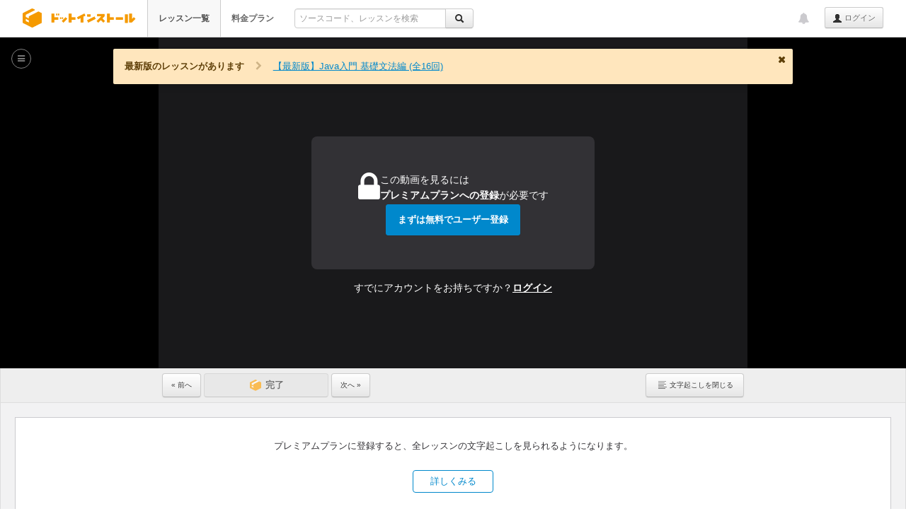

--- FILE ---
content_type: text/css
request_url: https://dotinstall.com/css/components.min.css?v=20250728
body_size: 16926
content:
.di-color-error{color:#e83040}.di-btn{display:inline-flex;box-sizing:border-box;padding:0 16px;height:44px;line-height:42px;font-size:13px;font-weight:bold;text-align:center;justify-content:center;cursor:pointer;background:#cbcace;border-width:1px;border-style:solid;border-color:#cbcace;border-radius:3px;color:#323135;text-decoration:none;white-space:nowrap;box-shadow:0px 1px 2px 0 rgba(0,0,0,.05);user-select:none;vertical-align:top;-webkit-appearance:none}.di-btn:hover{text-decoration:none;color:#323135}.di-btn:not(.disabled):not(:disabled):hover{background:hsl(255,8.9215686275%,85%)}.di-btn:not(.disabled):not(:disabled):active{background:rgb(227.725,225.95,233.05)}.di-btn:not(.disabled):not(:disabled):focus{padding-left:15px;padding-right:15px;border-width:2px;line-height:40px;outline:0;text-decoration:none;border-color:rgba(100,99,105,.5)}.di-btn.disabled,.di-btn:disabled{opacity:.5;cursor:default}.di-btn.disabled:focus,.di-btn:disabled:focus{outline:0;padding:0 16px}.di-btn.di-btn-primary{border-color:#f99f06;background:#f99f06;color:#fff}.di-btn.di-btn-primary:not(.disabled):not(:disabled):hover{background:hsl(37.7777777778,100.2941176471%,55%)}.di-btn.di-btn-primary:not(.disabled):not(:disabled):active{background:hsl(37.7777777778,105.2941176471%,60%)}.di-btn.di-btn-primary:not(.disabled):not(:disabled):focus{border-color:rgba(94,63,8,.5)}.di-btn.di-btn-primary.disabled,.di-btn.di-btn-primary:disabled{opacity:.3}.di-btn.di-btn-info{border-color:#08c;background:#08c;color:#fff}.di-btn.di-btn-info:not(.disabled):not(:disabled):hover{background:hsl(200,105%,45%)}.di-btn.di-btn-info:not(.disabled):not(:disabled):active{background:hsl(200,110%,50%)}.di-btn.di-btn-info:not(.disabled):not(:disabled):focus{border-color:rgba(8,65,94,.5)}.di-btn.di-btn-info.disabled,.di-btn.di-btn-info:disabled{opacity:.3}.di-btn.di-btn-danger{border-color:#e83040;background:#e83040;color:#fff}.di-btn.di-btn-danger:not(.disabled):not(:disabled):hover{background:rgb(239.6625,65.8375,80.9527173913)}.di-btn.di-btn-danger:not(.disabled):not(:disabled):active{background:rgb(246.05,84.95,98.9586956522)}.di-btn.di-btn-danger:not(.disabled):not(:disabled):focus{border-color:rgba(77,25,30,.5)}.di-btn.di-btn-danger.disabled,.di-btn.di-btn-danger:disabled{opacity:.3}.di-btn.di-btn-business{border-color:hsl(255,31%,52%);background:hsl(255,31%,52%);color:#fff}.di-btn.di-btn-business:not(.disabled):not(:disabled):hover{background:hsl(255,36%,57%);color:#fff}.di-btn.di-btn-business:not(.disabled):not(:disabled):active{background:hsl(255,41%,62%)}.di-btn.di-btn-business:not(.disabled):not(:disabled):focus{border-color:hsla(255,16%,20%,.5)}.di-btn.di-btn-business.disabled,.di-btn.di-btn-business:disabled{opacity:.3}.di-btn.di-btn-bordered{border-color:#646369;background:rgba(0,0,0,0);color:#646369;box-shadow:none}.di-btn.di-btn-bordered:not(.disabled):not(:disabled):hover{background-color:rgba(100,99,105,.1)}.di-btn.di-btn-bordered:not(.disabled):not(:disabled):active{background-color:rgba(100,99,105,.2)}.di-btn.di-btn-bordered.di-btn-info{border-color:#08c;background:#08c;color:#fff;background:rgba(0,0,0,0);color:#08c}.di-btn.di-btn-bordered.di-btn-info:not(.disabled):not(:disabled):hover{background:hsl(200,105%,45%)}.di-btn.di-btn-bordered.di-btn-info:not(.disabled):not(:disabled):active{background:hsl(200,110%,50%)}.di-btn.di-btn-bordered.di-btn-info:not(.disabled):not(:disabled):focus{border-color:rgba(8,65,94,.5)}.di-btn.di-btn-bordered.di-btn-info.disabled,.di-btn.di-btn-bordered.di-btn-info:disabled{opacity:.3}.di-btn.di-btn-bordered.di-btn-info:not(.disabled):not(:disabled):hover{background:rgba(0,136,204,.1)}.di-btn.di-btn-bordered.di-btn-info:not(.disabled):not(:disabled):active{background:rgba(0,136,204,.2)}.di-btn.di-btn-bordered.di-btn-info:not(.disabled):not(:disabled):focus{border-color:#08c}.di-btn.di-btn-bordered.di-btn-info.disabled,.di-btn.di-btn-bordered.di-btn-info:disabled{opacity:1;color:rgba(0,136,204,.3);border-color:rgba(0,136,204,.3)}.di-btn.di-btn-bordered.disabled,.di-btn.di-btn-bordered:disabled{opacity:1;color:rgba(100,99,105,.3);border-color:rgba(100,99,105,.3)}.di-btn.di-btn-bordered.di-btn-danger{border-color:#e83040;background:#e83040;color:#fff;background:rgba(0,0,0,0);color:#e83040}.di-btn.di-btn-bordered.di-btn-danger:not(.disabled):not(:disabled):hover{background:rgb(239.6625,65.8375,80.9527173913)}.di-btn.di-btn-bordered.di-btn-danger:not(.disabled):not(:disabled):active{background:rgb(246.05,84.95,98.9586956522)}.di-btn.di-btn-bordered.di-btn-danger:not(.disabled):not(:disabled):focus{border-color:rgba(77,25,30,.5)}.di-btn.di-btn-bordered.di-btn-danger.disabled,.di-btn.di-btn-bordered.di-btn-danger:disabled{opacity:.3}.di-btn.di-btn-bordered.di-btn-danger:not(.disabled):not(:disabled):hover{background:rgba(232,48,64,.1)}.di-btn.di-btn-bordered.di-btn-danger:not(.disabled):not(:disabled):active{background:rgba(232,48,64,.2)}.di-btn.di-btn-bordered.di-btn-danger:not(.disabled):not(:disabled):focus{border-color:#e83040}.di-btn.di-btn-bordered.di-btn-danger.disabled,.di-btn.di-btn-bordered.di-btn-danger:disabled{opacity:1;color:rgba(232,48,64,.3);border-color:rgba(232,48,64,.3)}.di-btn.di-btn-bordered.di-btn-inverse{border-color:#98969c;color:#98969c}.di-btn.di-btn-bordered.di-btn-inverse:not(.disabled):not(:disabled):hover{background-color:rgba(152,150,156,.1);color:#98969c}.di-btn.di-btn-bordered.di-btn-inverse:not(.disabled):not(:disabled):active{background-color:rgba(152,150,156,.2);color:#98969c}.di-btn.di-btn-bordered.di-btn-inverse:not(.disabled):not(:disabled):focus{background-color:rgba(152,150,156,.1);color:#98969c}.di-btn.di-btn-bordered.di-btn-inverse.disabled,.di-btn.di-btn-bordered.di-btn-inverse:disabled{opacity:.5}.di-btn.di-btn-bordered.di-btn-light{border-color:#fff;color:#fff}.di-btn.di-btn-bordered.di-btn-light:not(.disabled):not(:disabled):hover{background-color:hsla(0,0%,100%,.1)}.di-btn.di-btn-transparent{background-color:rgba(0,0,0,0);border-color:rgba(0,0,0,0)}.di-btn.di-btn-transparent:not(.disabled):not(:disabled):hover{opacity:.3}.di-btn.di-btn-transparent:not(.disabled):not(:disabled):active{opacity:.2}.di-btn.di-btn-transparent:not(.disabled):not(:disabled):focus{opacity:.1}.di-btn.di-btn-square-small{width:32px;height:32px;padding:0;display:flex;align-items:center;justify-content:center}.di-btn.di-btn-small{height:32px;line-height:30px}.di-btn.di-btn-small:not(.disabled):not(:disabled):focus{line-height:28px}.di-btn.di-btn-icon{align-items:center;justify-content:space-between}.di-btn.di-btn-icon>i+*{margin-left:6px}.di-btn.di-btn-icon.reverse>*+i{margin-left:6px}.di-btn.di-btn-expand{display:flex;width:100%}.di-btn.di-btn-expand.di-btn-icon{justify-content:center}.di-btn>svg:not(:last-child){margin-right:8px}.di-notice{font-weight:bold;position:relative;opacity:0;transform:translate(0, -10px);transition:all 600ms;pointer-events:none}.di-notice.fade{opacity:1;transform:translate(0, 0);transition-delay:.4s;transition-duration:.5s;pointer-events:auto}.di-notice .di-notice-close{display:inline-block;position:absolute;top:4px;right:4px;width:24px;line-height:24px;border-radius:50%;font-weight:normal;text-align:center;cursor:pointer}.di-notice .di-notice-close::after{font-family:"Font Awesome 5 Free",FontAwesome;font-weight:900;content:""}.di-notice:hover .di-notice-close{background:rgba(8,65,94,.1)}.di-notice i.separator{margin-left:8px;margin-right:8px;opacity:.3}.di-notice a{text-decoration:underline}.di-notice.di-notice-info{background:#cef;color:#08415e}.di-notice.di-notice-info a{color:#08c}.di-notice.di-notice-warning{background:#ffe6bd;color:#5e3f08}.di-notice.di-notice-warning a{color:#f99f06}.di-notice.di-notice-error{background:#ffdbde;color:#4d191e}.di-notice.di-notice-error a{color:#e83040}.di-alert{margin:0;padding:0;border-radius:4px}.di-alert+.di-alert{margin-top:8px}.di-alert>.di-alert-header{padding:8px 16px;font-weight:bold}.di-alert>.di-alert-body{box-sizing:border-box;padding:32px}.di-alert>.di-alert-body p{margin:0}.di-alert>.di-alert-body p+p{margin-top:8px}.di-alert>.di-alert-body a:not(.di-btn){text-decoration:underline}.di-alert.di-alert-compact>.di-alert-body{padding:16px}.di-alert.di-alert-narrow>.di-alert-body{padding:8px}.di-alert.di-alert-with-close{display:flex;justify-content:space-between}.di-alert.di-alert-with-close>.di-alert-close{margin:8px 8px 0;width:16px;line-height:16px;border-radius:50%;font-weight:normal;text-align:center;cursor:pointer}.di-alert.di-alert-with-close>.di-alert-close::after{font-family:"Font Awesome 5 Free",FontAwesome;font-weight:900;content:""}.di-alert.di-alert-info{background-color:#e5f6ff;color:#08415e}.di-alert.di-alert-info>.di-alert-header{background-color:#cef;color:#08415e}.di-alert.di-alert-warning{background-color:#fff2db;color:#5e3f08}.di-alert.di-alert-warning>.di-alert-header{background-color:#ffe6bd;color:#5e3f08}.di-alert.di-alert-warning>.di-alert-body a{color:#5e3f08}.di-alert.di-alert-danger{background-color:#ffebec;color:#4d191e}.di-alert.di-alert-danger>.di-alert-header{background-color:#ffdbde;color:#4d191e}.di-icon{color:#646369}.di-icon:hover,.di-icon:focus{color:#646369;background:rgba(50,49,53,.1);outline:none}.di-icon.di-icon-square-btn{display:inline-block;cursor:pointer;box-sizing:border-box;width:32px;height:32px;border-radius:3px;text-align:center}.di-icon.di-icon-square-btn>i{font-size:16px;line-height:32px}.di-icon.di-icon-abs-right{position:absolute;top:0;right:0}.di-dropdown{position:relative}.di-dropdown>.di-dropdown-toggle{cursor:pointer;user-select:none}.di-dropdown>.di-dropdown-menu{visibility:hidden;opacity:0;position:absolute;left:-99999px;margin:0;padding:0;z-index:1000;box-sizing:border-box;width:180px;font-size:13px;border-radius:4px;background:#fff;box-shadow:0 4px 8px rgba(0,0,0,.1),0 0 2px rgba(0,0,0,.1)}.di-dropdown>.di-dropdown-menu.show{visibility:visible;opacity:1;transition:opacity .1s ease-in-out}.di-dropdown>.di-dropdown-menu>header{padding:12px 16px;border-radius:4px 4px 0 0;background:#f2f2f3;color:#323135}.di-dropdown>.di-dropdown-menu>header>h1,.di-dropdown>.di-dropdown-menu>header h2,.di-dropdown>.di-dropdown-menu>header h3,.di-dropdown>.di-dropdown-menu>header h4,.di-dropdown>.di-dropdown-menu>header h5,.di-dropdown>.di-dropdown-menu>header h6{margin:0;padding:0;line-height:20px;font-size:13px;font-weight:bold}.di-dropdown>.di-dropdown-menu>footer{line-height:20px;text-align:center;font-weight:bold;background:#fff;border-top:1px solid #f2f2f3;border-radius:0 0 4px 4px}.di-dropdown>.di-dropdown-menu>footer a{box-sizing:border-box;display:block;padding:12px 16px;width:100%;height:100%}.di-dropdown>.di-dropdown-menu ul{margin:0;padding:0;list-style:none}.di-dropdown>.di-dropdown-menu ul>li{box-sizing:border-box;padding:8px;line-height:16px;cursor:pointer}.di-dropdown>.di-dropdown-menu ul>li>a{color:inherit;text-decoration:none}.di-dropdown>.di-dropdown-menu ul>li:hover{background:rgba(203,202,206,.1)}.di-dropdown>.di-dropdown-menu ul>li:focus{background:rgba(203,202,206,.1)}.di-dropdown>.di-dropdown-menu ul>li.disabled{color:#cbcace;cursor:default}.di-dropdown>.di-dropdown-menu ul>li.disabled:hover{background:#fff}.di-dropdown>.di-dropdown-menu ul>li.disabled:focus{background:#fff}.di-dropdown>.di-dropdown-menu ul.empty-list{display:flex;height:100%}.di-dropdown>.di-dropdown-menu ul.empty-list>.di-dropdown-menu-placeholder{flex:1;display:flex;align-items:center}.di-dropdown>.di-dropdown-menu ul.empty-list>.di-dropdown-menu-placeholder>p{width:100%;margin:0;padding:32px 0;border-radius:2px;background:#f2f2f3;color:#323135;opacity:.5;text-align:center}.di-dropdown>.di-dropdown-menu ul.display-alert{flex-direction:column}.di-dropdown>.di-dropdown-menu ul.display-alert>li.alert-item{padding:8px}.di-dropdown>.di-dropdown-menu ul.display-alert>li.alert-item>section{margin:0;padding:8px;background-color:#ffebec;border-radius:2px;color:#323135}.di-dropdown>.di-dropdown-menu ul.display-alert>li.alert-item>section>header>h5{margin:0;color:#4d191e}.di-dropdown>.di-dropdown-menu ul.display-alert>li.alert-item>section>footer{margin-top:8px}.di-dropdown>.di-dropdown-menu ul.display-alert>li.alert-item>section>footer.action-btn{text-align:center}.di-dropdown>.di-dropdown-menu.disable-hover ul>li{cursor:default}.di-dropdown>.di-dropdown-menu.disable-hover ul>li:not(.di-dropdown-menu-placeholder):hover{background:#fff}.di-dropdown>.di-dropdown-menu.disable-hover ul>li:not(.di-dropdown-menu-placeholder):focus{background:#fff}.di-dropdown.di-dropdown-large .triangle{content:"";position:absolute;top:-16px;left:calc(50% - 8px);border:8px solid rgba(0,0,0,0);border-bottom-color:#f2f2f3}.di-dropdown.di-dropdown-large>.di-dropdown-menu{width:320px}.di-dropdown.di-dropdown-large>.di-dropdown-menu>.di-dropdown-menu-body{height:320px;overflow-y:scroll}.di-dropdown.di-dropdown-large>.di-dropdown-menu>.di-dropdown-menu-body ul li+li{border-top:1px solid #f2f2f3}.di-dropdown.di-dropdown-large>.di-dropdown-menu ul>li{padding:16px}.di-dropdown.di-dropdown-large>.di-dropdown-menu ul.full-link-list>li{padding:0}.di-dropdown.di-dropdown-large>.di-dropdown-menu ul.full-link-list>li>a{display:block;padding:16px}.di-dropdown.menu-button{display:inline-block;width:32px;height:32px;border-radius:4px;text-align:center;line-height:32px}.di-dropdown.menu-button:hover{background:rgba(50,49,53,.05)}.di-dropdown.menu-button>.di-dropdown-toggle{display:inline-block;width:100%;height:100%}.di-dropdown.menu-button>.di-dropdown-toggle>i{font-size:16px;color:#98969c}.di-tab{border-bottom:1px solid #cbcace}.di-tab ul{display:inline-flex;list-style:none;margin:0;height:44px}.di-tab ul li{text-align:center;position:relative}.di-tab ul li:not(.active):hover{background-color:#f2f2f3;transition:background-color .1s}.di-tab ul li.active a{margin-top:1px;color:#08c;border-bottom:2px solid #08c;cursor:default}.di-tab ul li a{box-sizing:border-box;display:flex;align-items:center;justify-content:center;gap:4px;width:100%;height:100%;padding:0 16px;color:#98969c;font-weight:bold;text-decoration:none}.di-tab ul li .unread-mark{position:absolute;top:10px;right:6px;width:8px;height:8px;display:none}.di-tab ul li .unread-mark.show{display:block}.di-tab-body{margin-top:16px}.di-tab-body.hidden{display:none}.di-popover{position:relative}.di-popover>.di-popover-toggle{cursor:pointer;user-select:none}.di-popover>.di-popover-body{visibility:hidden;opacity:0;position:absolute;left:-99999px;margin:0;padding:16px;z-index:1000;box-sizing:border-box;width:180px;font-size:13px;border-radius:4px;background:#fff;box-shadow:0 4px 8px rgba(0,0,0,.1),0 0 2px rgba(0,0,0,.1)}.di-popover>.di-popover-body.show{visibility:visible;opacity:1;transition:opacity .1s ease-in-out}.di-popover .triangle{content:"";position:absolute;left:calc(50% - 8px);border:8px solid rgba(0,0,0,0);border-top-color:#fff}.di-placeholder{padding:32px;background:#f2f2f3;color:#646369;text-align:center}.di-placeholder.hidden{display:none}label.di-checkbox{display:inline-flex;align-items:center;cursor:pointer;position:relative;margin:0}label.di-checkbox>input[type=checkbox]{flex-shrink:0;margin:0 8px 0 0}label.di-checkbox>input:checked+.checkbox-text::before{position:absolute;left:6px;font-size:13px;font-family:"Font Awesome 5 Free",FontAwesome;font-weight:900;content:"";color:#29a329;pointer-events:none}label.di-checkbox .di-checkbox-wrapper{position:relative;display:flex;align-items:center;gap:8px}label.di-checkbox .di-checkbox-wrapper>input[type=checkbox]{margin:0;flex-shrink:0;align-self:flex-start}label.di-checkbox .di-checkbox-wrapper>input[type=checkbox]:checked+.di-checkbox-text::before{position:absolute;left:6px;font-size:13px;font-family:"Font Awesome 5 Free",FontAwesome;font-weight:900;content:"";color:#08c;pointer-events:none}label.di-checkbox input[type=checkbox]{-webkit-appearance:none;width:24px;height:24px;background:#fff;border:1px solid #cbcace;box-shadow:none}label.di-checkbox input[type=checkbox]:focus{border-color:#08c;box-shadow:0 0 0 .125em rgba(0,136,204,.1);outline:0}label.di-checkbox input[type=checkbox]:disabled{background-color:#cbcace;opacity:.5}label.di-radio{display:inline-flex;align-items:center;cursor:pointer;margin:0}label.di-radio>.di-radio-wrapper{position:relative;display:flex;align-items:center;gap:8px}label.di-radio>.di-radio-wrapper>input[type=radio]{margin:0;flex-shrink:0;align-self:flex-start}label.di-radio>.di-radio-wrapper>input[type=radio]:checked+.di-radio-text::before{position:absolute;content:"";width:14px;height:14px;border-radius:50%;top:3px;left:3px;background-color:#08c;pointer-events:none}label.di-radio input[type=radio]{-webkit-appearance:none;width:20px;height:20px;border-radius:50%;background-color:#fff;border:1px solid #cbcace;box-shadow:none}label.di-radio input[type=radio]:focus{border-color:#08c;box-shadow:0 0 0 .125em rgba(0,136,204,.1);outline:0}label.di-radio input[type=radio]:disabled{background-color:#cbcace;opacity:.5}/*# sourceMappingURL=components.min.css.map */


--- FILE ---
content_type: application/javascript; charset=utf-8
request_url: https://dotinstall.com/js/video.min.js?v=20190606
body_size: 139570
content:
!function(t){var e={};function s(o){if(e[o])return e[o].exports;var n=e[o]={i:o,l:!1,exports:{}};return t[o].call(n.exports,n,n.exports,s),n.l=!0,n.exports}s.m=t,s.c=e,s.d=function(t,e,o){s.o(t,e)||Object.defineProperty(t,e,{enumerable:!0,get:o})},s.r=function(t){"undefined"!=typeof Symbol&&Symbol.toStringTag&&Object.defineProperty(t,Symbol.toStringTag,{value:"Module"}),Object.defineProperty(t,"__esModule",{value:!0})},s.t=function(t,e){if(1&e&&(t=s(t)),8&e)return t;if(4&e&&"object"==typeof t&&t&&t.__esModule)return t;var o=Object.create(null);if(s.r(o),Object.defineProperty(o,"default",{enumerable:!0,value:t}),2&e&&"string"!=typeof t)for(var n in t)s.d(o,n,function(e){return t[e]}.bind(null,n));return o},s.n=function(t){var e=t&&t.__esModule?function(){return t.default}:function(){return t};return s.d(e,"a",e),e},s.o=function(t,e){return Object.prototype.hasOwnProperty.call(t,e)},s.p="",s(s.s=0)}([function(module,exports,__webpack_require__){var __WEBPACK_AMD_DEFINE_ARRAY__,__WEBPACK_AMD_DEFINE_RESULT__;document.createElement("video"),document.createElement("audio"),document.createElement("track");var vjs=function(t,e,s){var o;if("string"==typeof t){if(0===t.indexOf("#")&&(t=t.slice(1)),vjs.players[t])return e&&vjs.log.warn('Player "'+t+'" is already initialised. Options will not be applied.'),s&&vjs.players[t].ready(s),vjs.players[t];o=vjs.el(t)}else o=t;if(!o||!o.nodeName)throw new TypeError("The element or ID supplied is not valid. (videojs)");return o.player||new vjs.Player(o,e,s)},videojs=window.videojs=vjs;function _handleMultipleEvents(t,e,s,o){vjs.arr.forEach(s,function(s){t(e,s,o)})}vjs.CDN_VERSION="4.12",vjs.ACCESS_PROTOCOL="https:"==document.location.protocol?"https://":"http://",vjs.VERSION="4.12.7",vjs.options={techOrder:["html5","flash"],html5:{},flash:{},width:300,height:150,defaultVolume:0,playbackRates:[],inactivityTimeout:2e3,children:{mediaLoader:{},posterImage:{},loadingSpinner:{},textTrackDisplay:{},bigPlayButton:{},controlBar:{},errorDisplay:{},textTrackSettings:{}},language:document.getElementsByTagName("html")[0].getAttribute("lang")||navigator.languages&&navigator.languages[0]||navigator.userLanguage||navigator.language||"en",languages:{},notSupportedMessage:"No compatible source was found for this video."},"GENERATED_CDN_VSN"!==vjs.CDN_VERSION&&(videojs.options.flash.swf=vjs.ACCESS_PROTOCOL+"vjs.zencdn.net/"+vjs.CDN_VERSION+"/video-js.swf"),vjs.addLanguage=function(t,e){return void 0!==vjs.options.languages[t]?vjs.options.languages[t]=vjs.util.mergeOptions(vjs.options.languages[t],e):vjs.options.languages[t]=e,vjs.options.languages},vjs.players={},__WEBPACK_AMD_DEFINE_ARRAY__=[],__WEBPACK_AMD_DEFINE_RESULT__=function(){return videojs}.apply(exports,__WEBPACK_AMD_DEFINE_ARRAY__),void 0===__WEBPACK_AMD_DEFINE_RESULT__||(module.exports=__WEBPACK_AMD_DEFINE_RESULT__),vjs.CoreObject=vjs.CoreObject=function(){},vjs.CoreObject.extend=function(t){var e,s;for(var o in e=(t=t||{}).init||t.init||this.prototype.init||this.prototype.init||function(){},((s=function(){e.apply(this,arguments)}).prototype=vjs.obj.create(this.prototype)).constructor=s,s.extend=vjs.CoreObject.extend,s.create=vjs.CoreObject.create,t)t.hasOwnProperty(o)&&(s.prototype[o]=t[o]);return s},vjs.CoreObject.create=function(){var t=vjs.obj.create(this.prototype);return this.apply(t,arguments),t},vjs.on=function(t,e,s){if(vjs.obj.isArray(e))return _handleMultipleEvents(vjs.on,t,e,s);var o=vjs.getData(t);o.handlers||(o.handlers={}),o.handlers[e]||(o.handlers[e]=[]),s.guid||(s.guid=vjs.guid++),o.handlers[e].push(s),o.dispatcher||(o.disabled=!1,o.dispatcher=function(e){if(!o.disabled){e=vjs.fixEvent(e);var s=o.handlers[e.type];if(s)for(var n=s.slice(0),r=0,i=n.length;r<i&&!e.isImmediatePropagationStopped();r++)n[r].call(t,e)}}),1==o.handlers[e].length&&(t.addEventListener?t.addEventListener(e,o.dispatcher,!1):t.attachEvent&&t.attachEvent("on"+e,o.dispatcher))},vjs.off=function(t,e,s){if(vjs.hasData(t)){var o=vjs.getData(t);if(o.handlers){if(vjs.obj.isArray(e))return _handleMultipleEvents(vjs.off,t,e,s);var n=function(e){o.handlers[e]=[],vjs.cleanUpEvents(t,e)};if(e){var r=o.handlers[e];if(r)if(s){if(s.guid)for(var i=0;i<r.length;i++)r[i].guid===s.guid&&r.splice(i--,1);vjs.cleanUpEvents(t,e)}else n(e)}else for(var a in o.handlers)n(a)}}},vjs.cleanUpEvents=function(t,e){var s=vjs.getData(t);0===s.handlers[e].length&&(delete s.handlers[e],t.removeEventListener?t.removeEventListener(e,s.dispatcher,!1):t.detachEvent&&t.detachEvent("on"+e,s.dispatcher)),vjs.isEmpty(s.handlers)&&(delete s.handlers,delete s.dispatcher,delete s.disabled),vjs.isEmpty(s)&&vjs.removeData(t)},vjs.fixEvent=function(t){function e(){return!0}function s(){return!1}if(!t||!t.isPropagationStopped){var o=t||window.event;for(var n in t={},o)"layerX"!==n&&"layerY"!==n&&"keyLocation"!==n&&("returnValue"==n&&o.preventDefault||(t[n]=o[n]));if(t.target||(t.target=t.srcElement||document),t.relatedTarget=t.fromElement===t.target?t.toElement:t.fromElement,t.preventDefault=function(){o.preventDefault&&o.preventDefault(),t.returnValue=!1,t.isDefaultPrevented=e,t.defaultPrevented=!0},t.isDefaultPrevented=s,t.defaultPrevented=!1,t.stopPropagation=function(){o.stopPropagation&&o.stopPropagation(),t.cancelBubble=!0,t.isPropagationStopped=e},t.isPropagationStopped=s,t.stopImmediatePropagation=function(){o.stopImmediatePropagation&&o.stopImmediatePropagation(),t.isImmediatePropagationStopped=e,t.stopPropagation()},t.isImmediatePropagationStopped=s,null!=t.clientX){var r=document.documentElement,i=document.body;t.pageX=t.clientX+(r&&r.scrollLeft||i&&i.scrollLeft||0)-(r&&r.clientLeft||i&&i.clientLeft||0),t.pageY=t.clientY+(r&&r.scrollTop||i&&i.scrollTop||0)-(r&&r.clientTop||i&&i.clientTop||0)}t.which=t.charCode||t.keyCode,null!=t.button&&(t.button=1&t.button?0:4&t.button?1:2&t.button?2:0)}return t},vjs.trigger=function(t,e){var s=vjs.hasData(t)?vjs.getData(t):{},o=t.parentNode||t.ownerDocument;if("string"==typeof e&&(e={type:e,target:t}),e=vjs.fixEvent(e),s.dispatcher&&s.dispatcher.call(t,e),o&&!e.isPropagationStopped()&&!1!==e.bubbles)vjs.trigger(o,e);else if(!o&&!e.defaultPrevented){var n=vjs.getData(e.target);e.target[e.type]&&(n.disabled=!0,"function"==typeof e.target[e.type]&&e.target[e.type](),n.disabled=!1)}return!e.defaultPrevented},vjs.one=function(t,e,s){if(vjs.obj.isArray(e))return _handleMultipleEvents(vjs.one,t,e,s);var o=function(){vjs.off(t,e,o),s.apply(this,arguments)};o.guid=s.guid=s.guid||vjs.guid++,vjs.on(t,e,o)};var hasOwnProp=Object.prototype.hasOwnProperty,track,major,minor,match,createTrackHelper,canPlayType,mpegurlRE,mp4RE,loadTrack,parseCues,indexOf,root,vttjs,cueShim,regionShim,oldVTTCue,oldVTTRegion;function _logType(t,e){var s,o,n;s=Array.prototype.slice.call(e),o=function(){},n=window.console||{log:o,warn:o,error:o},t?s.unshift(t.toUpperCase()+":"):t="log",vjs.log.history.push(s),s.unshift("VIDEOJS:"),n[t].apply?n[t].apply(n,s):n[t](s.join(" "))}vjs.createEl=function(t,e){var s;return t=t||"div",e=e||{},s=document.createElement(t),vjs.obj.each(e,function(t,e){-1!==t.indexOf("aria-")||"role"==t?s.setAttribute(t,e):s[t]=e}),s},vjs.capitalize=function(t){return t.charAt(0).toUpperCase()+t.slice(1)},vjs.obj={},vjs.obj.create=Object.create||function(t){function e(){}return e.prototype=t,new e},vjs.obj.each=function(t,e,s){for(var o in t)hasOwnProp.call(t,o)&&e.call(s||this,o,t[o])},vjs.obj.merge=function(t,e){if(!e)return t;for(var s in e)hasOwnProp.call(e,s)&&(t[s]=e[s]);return t},vjs.obj.deepMerge=function(t,e){var s,o,n;for(s in t=vjs.obj.copy(t),e)hasOwnProp.call(e,s)&&(o=t[s],n=e[s],vjs.obj.isPlain(o)&&vjs.obj.isPlain(n)?t[s]=vjs.obj.deepMerge(o,n):t[s]=e[s]);return t},vjs.obj.copy=function(t){return vjs.obj.merge({},t)},vjs.obj.isPlain=function(t){return!!t&&"object"==typeof t&&"[object Object]"===t.toString()&&t.constructor===Object},vjs.obj.isArray=Array.isArray||function(t){return"[object Array]"===Object.prototype.toString.call(t)},vjs.isNaN=function(t){return t!=t},vjs.bind=function(t,e,s){e.guid||(e.guid=vjs.guid++);var o=function(){return e.apply(t,arguments)};return o.guid=s?s+"_"+e.guid:e.guid,o},vjs.cache={},vjs.guid=1,vjs.expando="vdata"+(new Date).getTime(),vjs.getData=function(t){var e=t[vjs.expando];return e||(e=t[vjs.expando]=vjs.guid++),vjs.cache[e]||(vjs.cache[e]={}),vjs.cache[e]},vjs.hasData=function(t){var e=t[vjs.expando];return!(!e||vjs.isEmpty(vjs.cache[e]))},vjs.removeData=function(t){var e=t[vjs.expando];if(e){delete vjs.cache[e];try{delete t[vjs.expando]}catch(e){t.removeAttribute?t.removeAttribute(vjs.expando):t[vjs.expando]=null}}},vjs.isEmpty=function(t){for(var e in t)if(null!==t[e])return!1;return!0},vjs.hasClass=function(t,e){return-1!==(" "+t.className+" ").indexOf(" "+e+" ")},vjs.addClass=function(t,e){vjs.hasClass(t,e)||(t.className=""===t.className?e:t.className+" "+e)},vjs.removeClass=function(t,e){var s,o;if(vjs.hasClass(t,e)){for(o=(s=t.className.split(" ")).length-1;o>=0;o--)s[o]===e&&s.splice(o,1);t.className=s.join(" ")}},vjs.TEST_VID=vjs.createEl("video"),track=document.createElement("track"),track.kind="captions",track.srclang="en",track.label="English",vjs.TEST_VID.appendChild(track),vjs.USER_AGENT=navigator.userAgent,vjs.IS_IPHONE=/iPhone/i.test(vjs.USER_AGENT),vjs.IS_IPAD=/iPad/i.test(vjs.USER_AGENT),vjs.IS_IPOD=/iPod/i.test(vjs.USER_AGENT),vjs.IS_IOS=vjs.IS_IPHONE||vjs.IS_IPAD||vjs.IS_IPOD,vjs.IOS_VERSION=function(){var t=vjs.USER_AGENT.match(/OS (\d+)_/i);if(t&&t[1])return t[1]}(),vjs.IS_ANDROID=/Android/i.test(vjs.USER_AGENT),vjs.ANDROID_VERSION=(match=vjs.USER_AGENT.match(/Android (\d+)(?:\.(\d+))?(?:\.(\d+))*/i),match?(major=match[1]&&parseFloat(match[1]),minor=match[2]&&parseFloat(match[2]),major&&minor?parseFloat(match[1]+"."+match[2]):major||null):null),vjs.IS_OLD_ANDROID=vjs.IS_ANDROID&&/webkit/i.test(vjs.USER_AGENT)&&vjs.ANDROID_VERSION<2.3,vjs.IS_FIREFOX=/Firefox/i.test(vjs.USER_AGENT),vjs.IS_CHROME=/Chrome/i.test(vjs.USER_AGENT),vjs.IS_IE8=/MSIE\s8\.0/.test(vjs.USER_AGENT),vjs.TOUCH_ENABLED=!!("ontouchstart"in window||window.DocumentTouch&&document instanceof window.DocumentTouch),vjs.BACKGROUND_SIZE_SUPPORTED="backgroundSize"in vjs.TEST_VID.style,vjs.setElementAttributes=function(t,e){vjs.obj.each(e,function(e,s){null==s||!1===s?t.removeAttribute(e):t.setAttribute(e,!0===s?"":s)})},vjs.getElementAttributes=function(t){var e,s,o,n,r;if(e={},s=",autoplay,controls,loop,muted,default,",t&&t.attributes&&t.attributes.length>0)for(var i=(o=t.attributes).length-1;i>=0;i--)n=o[i].name,r=o[i].value,"boolean"!=typeof t[n]&&-1===s.indexOf(","+n+",")||(r=null!==r),e[n]=r;return e},vjs.getComputedDimension=function(t,e){var s="";return document.defaultView&&document.defaultView.getComputedStyle?s=document.defaultView.getComputedStyle(t,"").getPropertyValue(e):t.currentStyle&&(s=t["client"+e.substr(0,1).toUpperCase()+e.substr(1)]+"px"),s},vjs.insertFirst=function(t,e){e.firstChild?e.insertBefore(t,e.firstChild):e.appendChild(t)},vjs.browser={},vjs.el=function(t){return 0===t.indexOf("#")&&(t=t.slice(1)),document.getElementById(t)},vjs.formatTime=function(t,e){e=e||t;var s=Math.floor(t%60),o=Math.floor(t/60%60),n=Math.floor(t/3600),r=Math.floor(e/60%60),i=Math.floor(e/3600);return(isNaN(t)||t===1/0)&&(n=o=s="-"),(n=n>0||i>0?n+":":"")+(o=((n||r>=10)&&o<10?"0"+o:o)+":")+(s=s<10?"0"+s:s)},vjs.blockTextSelection=function(){document.body.focus(),document.onselectstart=function(){return!1}},vjs.unblockTextSelection=function(){document.onselectstart=function(){return!0}},vjs.trim=function(t){return(t+"").replace(/^\s+|\s+$/g,"")},vjs.round=function(t,e){return e||(e=0),Math.round(t*Math.pow(10,e))/Math.pow(10,e)},vjs.createTimeRange=function(t,e){return{length:1,start:function(){return t},end:function(){return e}}},vjs.setLocalStorage=function(t,e){try{var s=window.localStorage||!1;if(!s)return;s[t]=e}catch(t){22==t.code||1014==t.code?vjs.log("LocalStorage Full (VideoJS)",t):18==t.code?vjs.log("LocalStorage not allowed (VideoJS)",t):vjs.log("LocalStorage Error (VideoJS)",t)}},vjs.getAbsoluteURL=function(t){return t.match(/^https?:\/\//)||(t=vjs.createEl("div",{innerHTML:'<a href="'+t+'">x</a>'}).firstChild.href),t},vjs.parseUrl=function(t){var e,s,o,n,r;n=["protocol","hostname","port","pathname","search","hash","host"],(o=""===(s=vjs.createEl("a",{href:t})).host&&"file:"!==s.protocol)&&((e=vjs.createEl("div")).innerHTML='<a href="'+t+'"></a>',s=e.firstChild,e.setAttribute("style","display:none; position:absolute;"),document.body.appendChild(e)),r={};for(var i=0;i<n.length;i++)r[n[i]]=s[n[i]];return"http:"===r.protocol&&(r.host=r.host.replace(/:80$/,"")),"https:"===r.protocol&&(r.host=r.host.replace(/:443$/,"")),o&&document.body.removeChild(e),r},vjs.log=function(){_logType(null,arguments)},vjs.log.history=[],vjs.log.error=function(){_logType("error",arguments)},vjs.log.warn=function(){_logType("warn",arguments)},vjs.findPosition=function(t){var e,s,o,n,r,i,a,l,c;return t.getBoundingClientRect&&t.parentNode&&(e=t.getBoundingClientRect()),e?(s=document.documentElement,o=document.body,n=s.clientLeft||o.clientLeft||0,r=window.pageXOffset||o.scrollLeft,i=e.left+r-n,a=s.clientTop||o.clientTop||0,l=window.pageYOffset||o.scrollTop,c=e.top+l-a,{left:vjs.round(i),top:vjs.round(c)}):{left:0,top:0}},vjs.arr={},vjs.arr.forEach=function(t,e,s){if(vjs.obj.isArray(t)&&e instanceof Function)for(var o=0,n=t.length;o<n;++o)e.call(s||vjs,t[o],o,t);return t},vjs.xhr=function(t,e){var s,o,n,r,i,a,l,c;"string"==typeof t&&(t={uri:t}),videojs.util.mergeOptions({method:"GET",timeout:45e3},t),e=e||function(){},l=function(){window.clearTimeout(a),e(null,o,o.response||o.responseText)},c=function(t){window.clearTimeout(a),t&&"string"!=typeof t||(t=new Error(t)),e(t,o)},void 0===(s=window.XMLHttpRequest)&&(s=function(){try{return new window.ActiveXObject("Msxml2.XMLHTTP.6.0")}catch(t){}try{return new window.ActiveXObject("Msxml2.XMLHTTP.3.0")}catch(t){}try{return new window.ActiveXObject("Msxml2.XMLHTTP")}catch(t){}throw new Error("This browser does not support XMLHttpRequest.")}),(o=new s).uri=t.uri,n=vjs.parseUrl(t.uri),r=window.location,!(n.protocol+n.host!==r.protocol+r.host)||!window.XDomainRequest||"withCredentials"in o?(i="file:"==n.protocol||"file:"==r.protocol,o.onreadystatechange=function(){if(4===o.readyState){if(o.timedout)return c("timeout");200===o.status||i&&0===o.status?l():c()}},t.timeout&&(a=window.setTimeout(function(){4!==o.readyState&&(o.timedout=!0,o.abort())},t.timeout))):((o=new window.XDomainRequest).onload=l,o.onerror=c,o.onprogress=function(){},o.ontimeout=function(){});try{o.open(t.method||"GET",t.uri,!0)}catch(t){return c(t)}t.withCredentials&&(o.withCredentials=!0),t.responseType&&(o.responseType=t.responseType);try{o.send()}catch(t){return c(t)}return o},vjs.util={},vjs.util.mergeOptions=function(t,e){var s,o,n;for(s in t=vjs.obj.copy(t),e)e.hasOwnProperty(s)&&(o=t[s],n=e[s],vjs.obj.isPlain(o)&&vjs.obj.isPlain(n)?t[s]=vjs.util.mergeOptions(o,n):t[s]=e[s]);return t},vjs.EventEmitter=function(){},vjs.EventEmitter.prototype.allowedEvents_={},vjs.EventEmitter.prototype.on=function(t,e){var s=this.addEventListener;this.addEventListener=Function.prototype,vjs.on(this,t,e),this.addEventListener=s},vjs.EventEmitter.prototype.addEventListener=vjs.EventEmitter.prototype.on,vjs.EventEmitter.prototype.off=function(t,e){vjs.off(this,t,e)},vjs.EventEmitter.prototype.removeEventListener=vjs.EventEmitter.prototype.off,vjs.EventEmitter.prototype.one=function(t,e){vjs.one(this,t,e)},vjs.EventEmitter.prototype.trigger=function(t){var e=t.type||t;"string"==typeof t&&(t={type:e}),t=vjs.fixEvent(t),this.allowedEvents_[e]&&this["on"+e]&&this["on"+e](t),vjs.trigger(this,t)},vjs.EventEmitter.prototype.dispatchEvent=vjs.EventEmitter.prototype.trigger,vjs.Component=vjs.CoreObject.extend({init:function(t,e,s){this.player_=t,this.options_=vjs.obj.copy(this.options_),e=this.options(e),this.id_=e.id||e.el&&e.el.id,this.id_||(this.id_=(t.id&&t.id()||"no_player")+"_component_"+vjs.guid++),this.name_=e.name||null,this.el_=e.el||this.createEl(),this.children_=[],this.childIndex_={},this.childNameIndex_={},this.initChildren(),this.ready(s),!1!==e.reportTouchActivity&&this.enableTouchActivity()}}),vjs.Component.prototype.dispose=function(){if(this.trigger({type:"dispose",bubbles:!1}),this.children_)for(var t=this.children_.length-1;t>=0;t--)this.children_[t].dispose&&this.children_[t].dispose();this.children_=null,this.childIndex_=null,this.childNameIndex_=null,this.off(),this.el_.parentNode&&this.el_.parentNode.removeChild(this.el_),vjs.removeData(this.el_),this.el_=null},vjs.Component.prototype.player_=!0,vjs.Component.prototype.player=function(){return this.player_},vjs.Component.prototype.options_,vjs.Component.prototype.options=function(t){return void 0===t?this.options_:this.options_=vjs.util.mergeOptions(this.options_,t)},vjs.Component.prototype.el_,vjs.Component.prototype.createEl=function(t,e){return vjs.createEl(t,e)},vjs.Component.prototype.localize=function(t){var e=this.player_.language(),s=this.player_.languages();return s&&s[e]&&s[e][t]?s[e][t]:t},vjs.Component.prototype.el=function(){return this.el_},vjs.Component.prototype.contentEl_,vjs.Component.prototype.contentEl=function(){return this.contentEl_||this.el_},vjs.Component.prototype.id_,vjs.Component.prototype.id=function(){return this.id_},vjs.Component.prototype.name_,vjs.Component.prototype.name=function(){return this.name_},vjs.Component.prototype.children_,vjs.Component.prototype.children=function(){return this.children_},vjs.Component.prototype.childIndex_,vjs.Component.prototype.getChildById=function(t){return this.childIndex_[t]},vjs.Component.prototype.childNameIndex_,vjs.Component.prototype.getChild=function(t){return this.childNameIndex_[t]},vjs.Component.prototype.addChild=function(t,e){var s,o,n;return"string"==typeof t?(n=t,o=(e=e||{}).componentClass||vjs.capitalize(n),e.name=n,s=new window.videojs[o](this.player_||this,e)):s=t,this.children_.push(s),"function"==typeof s.id&&(this.childIndex_[s.id()]=s),(n=n||s.name&&s.name())&&(this.childNameIndex_[n]=s),"function"==typeof s.el&&s.el()&&this.contentEl().appendChild(s.el()),s},vjs.Component.prototype.removeChild=function(t){if("string"==typeof t&&(t=this.getChild(t)),t&&this.children_){for(var e=!1,s=this.children_.length-1;s>=0;s--)if(this.children_[s]===t){e=!0,this.children_.splice(s,1);break}if(e){this.childIndex_[t.id()]=null,this.childNameIndex_[t.name()]=null;var o=t.el();o&&o.parentNode===this.contentEl()&&this.contentEl().removeChild(t.el())}}},vjs.Component.prototype.initChildren=function(){var t,e,s,o,n,r,i;if(s=(e=(t=this).options()).children)if(i=function(s,o){void 0!==e[s]&&(o=e[s]),!1!==o&&(t[s]=t.addChild(s,o))},vjs.obj.isArray(s))for(var a=0;a<s.length;a++)"string"==typeof(o=s[a])?(n=o,r={}):(n=o.name,r=o),i(n,r);else vjs.obj.each(s,i)},vjs.Component.prototype.buildCSSClass=function(){return""},vjs.Component.prototype.on=function(t,e,s){var o,n,r,i,a,l;return"string"==typeof t||vjs.obj.isArray(t)?vjs.on(this.el_,t,vjs.bind(this,e)):(o=t,n=e,r=vjs.bind(this,s),l=this,(i=function(){l.off(o,n,r)}).guid=r.guid,this.on("dispose",i),(a=function(){l.off("dispose",i)}).guid=r.guid,t.nodeName?(vjs.on(o,n,r),vjs.on(o,"dispose",a)):"function"==typeof t.on&&(o.on(n,r),o.on("dispose",a))),this},vjs.Component.prototype.off=function(t,e,s){var o,n,r;return!t||"string"==typeof t||vjs.obj.isArray(t)?vjs.off(this.el_,t,e):(o=t,n=e,r=vjs.bind(this,s),this.off("dispose",r),t.nodeName?(vjs.off(o,n,r),vjs.off(o,"dispose",r)):(o.off(n,r),o.off("dispose",r))),this},vjs.Component.prototype.one=function(t,e,s){var o,n,r,i,a;return"string"==typeof t||vjs.obj.isArray(t)?vjs.one(this.el_,t,vjs.bind(this,e)):(o=t,n=e,r=vjs.bind(this,s),i=this,(a=function(){i.off(o,n,a),r.apply(this,arguments)}).guid=r.guid,this.on(o,n,a)),this},vjs.Component.prototype.trigger=function(t){return vjs.trigger(this.el_,t),this},vjs.Component.prototype.isReady_,vjs.Component.prototype.isReadyOnInitFinish_=!0,vjs.Component.prototype.readyQueue_,vjs.Component.prototype.ready=function(t){return t&&(this.isReady_?t.call(this):(void 0===this.readyQueue_&&(this.readyQueue_=[]),this.readyQueue_.push(t))),this},vjs.Component.prototype.triggerReady=function(){this.isReady_=!0;var t=this.readyQueue_;if(t&&t.length>0){for(var e=0,s=t.length;e<s;e++)t[e].call(this);this.readyQueue_=[],this.trigger("ready")}},vjs.Component.prototype.hasClass=function(t){return vjs.hasClass(this.el_,t)},vjs.Component.prototype.addClass=function(t){return vjs.addClass(this.el_,t),this},vjs.Component.prototype.removeClass=function(t){return vjs.removeClass(this.el_,t),this},vjs.Component.prototype.show=function(){return this.removeClass("vjs-hidden"),this},vjs.Component.prototype.hide=function(){return this.addClass("vjs-hidden"),this},vjs.Component.prototype.lockShowing=function(){return this.addClass("vjs-lock-showing"),this},vjs.Component.prototype.unlockShowing=function(){return this.removeClass("vjs-lock-showing"),this},vjs.Component.prototype.disable=function(){this.hide(),this.show=function(){}},vjs.Component.prototype.width=function(t,e){return this.dimension("width",t,e)},vjs.Component.prototype.height=function(t,e){return this.dimension("height",t,e)},vjs.Component.prototype.dimensions=function(t,e){return this.width(t,!0).height(e)},vjs.Component.prototype.dimension=function(t,e,s){if(void 0!==e)return(null===e||vjs.isNaN(e))&&(e=0),-1!==(""+e).indexOf("%")||-1!==(""+e).indexOf("px")?this.el_.style[t]=e:this.el_.style[t]="auto"===e?"":e+"px",s||this.trigger("resize"),this;if(!this.el_)return 0;var o=this.el_.style[t],n=o.indexOf("px");return-1!==n?parseInt(o.slice(0,n),10):parseInt(this.el_["offset"+vjs.capitalize(t)],10)},vjs.Component.prototype.onResize,vjs.Component.prototype.emitTapEvents=function(){var t,e,s,o,n,r;t=0,e=null,this.on("touchstart",function(o){1===o.touches.length&&(e=vjs.obj.copy(o.touches[0]),t=(new Date).getTime(),s=!0)}),this.on("touchmove",function(t){t.touches.length>1?s=!1:e&&(n=t.touches[0].pageX-e.pageX,r=t.touches[0].pageY-e.pageY,Math.sqrt(n*n+r*r)>10&&(s=!1))}),o=function(){s=!1},this.on("touchleave",o),this.on("touchcancel",o),this.on("touchend",function(o){e=null,!0===s&&(new Date).getTime()-t<200&&(o.preventDefault(),this.trigger("tap"))})},vjs.Component.prototype.enableTouchActivity=function(){var t,e,s;this.player().reportUserActivity&&(t=vjs.bind(this.player(),this.player().reportUserActivity),this.on("touchstart",function(){t(),this.clearInterval(e),e=this.setInterval(t,250)}),s=function(s){t(),this.clearInterval(e)},this.on("touchmove",t),this.on("touchend",s),this.on("touchcancel",s))},vjs.Component.prototype.setTimeout=function(t,e){t=vjs.bind(this,t);var s=setTimeout(t,e),o=function(){this.clearTimeout(s)};return o.guid="vjs-timeout-"+s,this.on("dispose",o),s},vjs.Component.prototype.clearTimeout=function(t){clearTimeout(t);var e=function(){};return e.guid="vjs-timeout-"+t,this.off("dispose",e),t},vjs.Component.prototype.setInterval=function(t,e){t=vjs.bind(this,t);var s=setInterval(t,e),o=function(){this.clearInterval(s)};return o.guid="vjs-interval-"+s,this.on("dispose",o),s},vjs.Component.prototype.clearInterval=function(t){clearInterval(t);var e=function(){};return e.guid="vjs-interval-"+t,this.off("dispose",e),t},vjs.Button=vjs.Component.extend({init:function(t,e){vjs.Component.call(this,t,e),this.emitTapEvents(),this.on("tap",this.onClick),this.on("click",this.onClick),this.on("focus",this.onFocus),this.on("blur",this.onBlur)}}),vjs.Button.prototype.createEl=function(t,e){var s;return e=vjs.obj.merge({className:this.buildCSSClass(),role:"button","aria-live":"polite",tabIndex:0},e),s=vjs.Component.prototype.createEl.call(this,t,e),e.innerHTML||(this.contentEl_=vjs.createEl("div",{className:"vjs-control-content"}),this.controlText_=vjs.createEl("span",{className:"vjs-control-text",innerHTML:this.localize(this.buttonText)||"Need Text"}),this.contentEl_.appendChild(this.controlText_),s.appendChild(this.contentEl_)),s},vjs.Button.prototype.buildCSSClass=function(){return"vjs-control "+vjs.Component.prototype.buildCSSClass.call(this)},vjs.Button.prototype.onClick=function(){},vjs.Button.prototype.onFocus=function(){vjs.on(document,"keydown",vjs.bind(this,this.onKeyPress))},vjs.Button.prototype.onKeyPress=function(t){32!=t.which&&13!=t.which||(t.preventDefault(),this.onClick())},vjs.Button.prototype.onBlur=function(){vjs.off(document,"keydown",vjs.bind(this,this.onKeyPress))},vjs.Slider=vjs.Component.extend({init:function(t,e){vjs.Component.call(this,t,e),this.bar=this.getChild(this.options_.barName),this.handle=this.getChild(this.options_.handleName),this.on("mousedown",this.onMouseDown),this.on("touchstart",this.onMouseDown),this.on("focus",this.onFocus),this.on("blur",this.onBlur),this.on("click",this.onClick),this.on(t,"controlsvisible",this.update),this.on(t,this.playerEvent,this.update)}}),vjs.Slider.prototype.createEl=function(t,e){return(e=e||{}).className=e.className+" vjs-slider",e=vjs.obj.merge({role:"slider","aria-valuenow":0,"aria-valuemin":0,"aria-valuemax":100,tabIndex:0},e),vjs.Component.prototype.createEl.call(this,t,e)},vjs.Slider.prototype.onMouseDown=function(t){t.preventDefault(),vjs.blockTextSelection(),this.addClass("vjs-sliding"),this.on(document,"mousemove",this.onMouseMove),this.on(document,"mouseup",this.onMouseUp),this.on(document,"touchmove",this.onMouseMove),this.on(document,"touchend",this.onMouseUp),this.onMouseMove(t)},vjs.Slider.prototype.onMouseMove=function(){},vjs.Slider.prototype.onMouseUp=function(){vjs.unblockTextSelection(),this.removeClass("vjs-sliding"),this.off(document,"mousemove",this.onMouseMove),this.off(document,"mouseup",this.onMouseUp),this.off(document,"touchmove",this.onMouseMove),this.off(document,"touchend",this.onMouseUp),this.update()},vjs.Slider.prototype.update=function(){if(this.el_){var t,e=this.getPercent(),s=this.handle,o=this.bar;if(("number"!=typeof e||e!=e||e<0||e===1/0)&&(e=0),t=e,s){var n=this.el_.offsetWidth,r=s.el().offsetWidth,i=r?r/n:0,a=e*(1-i);t=a+i/2,s.el().style.left=vjs.round(100*a,2)+"%"}o&&(o.el().style.width=vjs.round(100*t,2)+"%")}},vjs.Slider.prototype.calculateDistance=function(t){var e,s,o,n,r,i,a,l,c;if(e=this.el_,s=vjs.findPosition(e),r=i=e.offsetWidth,a=this.handle,this.options().vertical){if(n=s.top,c=t.changedTouches?t.changedTouches[0].pageY:t.pageY,a){var u=a.el().offsetHeight;n+=u/2,i-=u}return Math.max(0,Math.min(1,(n-c+i)/i))}if(o=s.left,l=t.changedTouches?t.changedTouches[0].pageX:t.pageX,a){var p=a.el().offsetWidth;o+=p/2,r-=p}return Math.max(0,Math.min(1,(l-o)/r))},vjs.Slider.prototype.onFocus=function(){this.on(document,"keydown",this.onKeyPress)},vjs.Slider.prototype.onKeyPress=function(t){37==t.which||40==t.which?(t.preventDefault(),this.stepBack()):38!=t.which&&39!=t.which||(t.preventDefault(),this.stepForward())},vjs.Slider.prototype.onBlur=function(){this.off(document,"keydown",this.onKeyPress)},vjs.Slider.prototype.onClick=function(t){t.stopImmediatePropagation(),t.preventDefault()},vjs.SliderHandle=vjs.Component.extend(),vjs.SliderHandle.prototype.defaultValue=0,vjs.SliderHandle.prototype.createEl=function(t,e){return(e=e||{}).className=e.className+" vjs-slider-handle",e=vjs.obj.merge({innerHTML:'<span class="vjs-control-text">'+this.defaultValue+"</span>"},e),vjs.Component.prototype.createEl.call(this,"div",e)},vjs.Menu=vjs.Component.extend(),vjs.Menu.prototype.addItem=function(t){this.addChild(t),t.on("click",vjs.bind(this,function(){this.unlockShowing()}))},vjs.Menu.prototype.createEl=function(){var t=this.options().contentElType||"ul";this.contentEl_=vjs.createEl(t,{className:"vjs-menu-content"});var e=vjs.Component.prototype.createEl.call(this,"div",{append:this.contentEl_,className:"vjs-menu"});return e.appendChild(this.contentEl_),vjs.on(e,"click",function(t){t.preventDefault(),t.stopImmediatePropagation()}),e},vjs.MenuItem=vjs.Button.extend({init:function(t,e){vjs.Button.call(this,t,e),this.selected(e.selected)}}),vjs.MenuItem.prototype.createEl=function(t,e){return vjs.Button.prototype.createEl.call(this,"li",vjs.obj.merge({className:"vjs-menu-item",innerHTML:this.localize(this.options_.label)},e))},vjs.MenuItem.prototype.onClick=function(){this.selected(!0)},vjs.MenuItem.prototype.selected=function(t){t?(this.addClass("vjs-selected"),this.el_.setAttribute("aria-selected",!0)):(this.removeClass("vjs-selected"),this.el_.setAttribute("aria-selected",!1))},vjs.MenuButton=vjs.Button.extend({init:function(t,e){vjs.Button.call(this,t,e),this.update(),this.on("keydown",this.onKeyPress),this.el_.setAttribute("aria-haspopup",!0),this.el_.setAttribute("role","button")}}),vjs.MenuButton.prototype.update=function(){var t=this.createMenu();this.menu&&this.removeChild(this.menu),this.menu=t,this.addChild(t),this.items&&0===this.items.length?this.hide():this.items&&this.items.length>1&&this.show()},vjs.MenuButton.prototype.buttonPressed_=!1,vjs.MenuButton.prototype.createMenu=function(){var t=new vjs.Menu(this.player_);if(this.options().title&&t.contentEl().appendChild(vjs.createEl("li",{className:"vjs-menu-title",innerHTML:vjs.capitalize(this.options().title),tabindex:-1})),this.items=this.createItems(),this.items)for(var e=0;e<this.items.length;e++)t.addItem(this.items[e]);return t},vjs.MenuButton.prototype.createItems=function(){},vjs.MenuButton.prototype.buildCSSClass=function(){return this.className+" vjs-menu-button "+vjs.Button.prototype.buildCSSClass.call(this)},vjs.MenuButton.prototype.onFocus=function(){},vjs.MenuButton.prototype.onBlur=function(){},vjs.MenuButton.prototype.onClick=function(){this.buttonPressed_?this.unpressButton():this.pressButton()},vjs.MenuButton.prototype.onKeyPress=function(t){32==t.which||13==t.which?(this.buttonPressed_?this.unpressButton():this.pressButton(),t.preventDefault()):27==t.which&&(this.buttonPressed_&&this.unpressButton(),t.preventDefault())},vjs.MenuButton.prototype.pressButton=function(){this.buttonPressed_=!0,this.menu.lockShowing(),this.el_.setAttribute("aria-pressed",!0),this.items&&this.items.length>0&&this.items[0].el().focus()},vjs.MenuButton.prototype.unpressButton=function(){this.buttonPressed_=!1,this.menu.unlockShowing(),this.el_.setAttribute("aria-pressed",!1)},vjs.MediaError=function(t){"number"==typeof t?this.code=t:"string"==typeof t?this.message=t:"object"==typeof t&&vjs.obj.merge(this,t),this.message||(this.message=vjs.MediaError.defaultMessages[this.code]||"")},vjs.MediaError.prototype.code=0,vjs.MediaError.prototype.message="",vjs.MediaError.prototype.status=null,vjs.MediaError.errorTypes=["MEDIA_ERR_CUSTOM","MEDIA_ERR_ABORTED","MEDIA_ERR_NETWORK","MEDIA_ERR_DECODE","MEDIA_ERR_SRC_NOT_SUPPORTED","MEDIA_ERR_ENCRYPTED"],vjs.MediaError.defaultMessages={1:"You aborted the video playback",2:"A network error caused the video download to fail part-way.",3:"The video playback was aborted due to a corruption problem or because the video used features your browser did not support.",4:"The video could not be loaded, either because the server or network failed or because the format is not supported.",5:"The video is encrypted and we do not have the keys to decrypt it."};for(var errNum=0;errNum<vjs.MediaError.errorTypes.length;errNum++)vjs.MediaError[vjs.MediaError.errorTypes[errNum]]=errNum,vjs.MediaError.prototype[vjs.MediaError.errorTypes[errNum]]=errNum;if(function(){var t,e,s,o;for(vjs.browser.fullscreenAPI,e=(t=[["requestFullscreen","exitFullscreen","fullscreenElement","fullscreenEnabled","fullscreenchange","fullscreenerror"],["webkitRequestFullscreen","webkitExitFullscreen","webkitFullscreenElement","webkitFullscreenEnabled","webkitfullscreenchange","webkitfullscreenerror"],["webkitRequestFullScreen","webkitCancelFullScreen","webkitCurrentFullScreenElement","webkitCancelFullScreen","webkitfullscreenchange","webkitfullscreenerror"],["mozRequestFullScreen","mozCancelFullScreen","mozFullScreenElement","mozFullScreenEnabled","mozfullscreenchange","mozfullscreenerror"],["msRequestFullscreen","msExitFullscreen","msFullscreenElement","msFullscreenEnabled","MSFullscreenChange","MSFullscreenError"]])[0],o=0;o<t.length;o++)if(t[o][1]in document){s=t[o];break}if(s)for(vjs.browser.fullscreenAPI={},o=0;o<s.length;o++)vjs.browser.fullscreenAPI[e[o]]=s[o]}(),vjs.Player=vjs.Component.extend({init:function(t,e,s){this.tag=t,t.id=t.id||"vjs_video_"+vjs.guid++,this.tagAttributes=t&&vjs.getElementAttributes(t),e=vjs.obj.merge(this.getTagSettings(t),e),this.language_=e.language||vjs.options.language,this.languages_=e.languages||vjs.options.languages,this.cache_={},this.poster_=e.poster||"",this.controls_=!!e.controls,t.controls=!1,e.reportTouchActivity=!1,this.isAudio("audio"===this.tag.nodeName.toLowerCase()),vjs.Component.call(this,this,e,s),this.controls()?this.addClass("vjs-controls-enabled"):this.addClass("vjs-controls-disabled"),this.isAudio()&&this.addClass("vjs-audio"),vjs.players[this.id_]=this,e.plugins&&vjs.obj.each(e.plugins,function(t,e){this[t](e)},this),this.listenForUserActivity()}}),vjs.Player.prototype.language_,vjs.Player.prototype.language=function(t){return void 0===t?this.language_:(this.language_=t,this)},vjs.Player.prototype.languages_,vjs.Player.prototype.languages=function(){return this.languages_},vjs.Player.prototype.options_=vjs.options,vjs.Player.prototype.dispose=function(){this.trigger("dispose"),this.off("dispose"),vjs.players[this.id_]=null,this.tag&&this.tag.player&&(this.tag.player=null),this.el_&&this.el_.player&&(this.el_.player=null),this.tech&&this.tech.dispose(),vjs.Component.prototype.dispose.call(this)},vjs.Player.prototype.getTagSettings=function(t){var e,s,o,n,r,i,a,l={sources:[],tracks:[]};if(null!==(s=(e=vjs.getElementAttributes(t))["data-setup"])&&vjs.obj.merge(e,vjs.JSON.parse(s||"{}")),vjs.obj.merge(l,e),t.hasChildNodes())for(i=0,a=(o=t.childNodes).length;i<a;i++)"source"===(r=(n=o[i]).nodeName.toLowerCase())?l.sources.push(vjs.getElementAttributes(n)):"track"===r&&l.tracks.push(vjs.getElementAttributes(n));return l},vjs.Player.prototype.createEl=function(){var t,e=this.el_=vjs.Component.prototype.createEl.call(this,"div"),s=this.tag;return s.removeAttribute("width"),s.removeAttribute("height"),t=vjs.getElementAttributes(s),vjs.obj.each(t,function(s){"class"==s?e.className=t[s]:e.setAttribute(s,t[s])}),s.id+="_html5_api",s.className="vjs-tech",s.player=e.player=this,this.addClass("vjs-paused"),this.width(this.options_.width,!0),this.height(this.options_.height,!0),s.initNetworkState_=s.networkState,s.parentNode&&s.parentNode.insertBefore(e,s),vjs.insertFirst(s,e),this.el_=e,this.on("loadstart",this.onLoadStart),this.on("waiting",this.onWaiting),this.on(["canplay","canplaythrough","playing","ended"],this.onWaitEnd),this.on("seeking",this.onSeeking),this.on("seeked",this.onSeeked),this.on("ended",this.onEnded),this.on("play",this.onPlay),this.on("firstplay",this.onFirstPlay),this.on("pause",this.onPause),this.on("progress",this.onProgress),this.on("durationchange",this.onDurationChange),this.on("fullscreenchange",this.onFullscreenChange),e},vjs.Player.prototype.loadTech=function(t,e){this.tech&&this.unloadTech(),"Html5"!==t&&this.tag&&(vjs.Html5.disposeMediaElement(this.tag),this.tag=null),this.techName=t,this.isReady_=!1;var s=vjs.obj.merge({source:e,parentEl:this.el_},this.options_[t.toLowerCase()]);e&&(this.currentType_=e.type,e.src==this.cache_.src&&this.cache_.currentTime>0&&(s.startTime=this.cache_.currentTime),this.cache_.src=e.src),this.tech=new window.videojs[t](this,s),this.tech.ready(function(){this.player_.triggerReady()})},vjs.Player.prototype.unloadTech=function(){this.isReady_=!1,this.tech.dispose(),this.tech=!1},vjs.Player.prototype.onLoadStart=function(){this.removeClass("vjs-ended"),this.error(null),this.paused()?this.hasStarted(!1):this.trigger("firstplay")},vjs.Player.prototype.hasStarted_=!1,vjs.Player.prototype.hasStarted=function(t){return void 0!==t?(this.hasStarted_!==t&&(this.hasStarted_=t,t?(this.addClass("vjs-has-started"),this.trigger("firstplay")):this.removeClass("vjs-has-started")),this):this.hasStarted_},vjs.Player.prototype.onLoadedMetaData,vjs.Player.prototype.onLoadedData,vjs.Player.prototype.onLoadedAllData,vjs.Player.prototype.onPlay=function(){this.removeClass("vjs-ended"),this.removeClass("vjs-paused"),this.addClass("vjs-playing"),this.hasStarted(!0)},vjs.Player.prototype.onWaiting=function(){this.addClass("vjs-waiting")},vjs.Player.prototype.onWaitEnd=function(){this.removeClass("vjs-waiting")},vjs.Player.prototype.onSeeking=function(){this.addClass("vjs-seeking")},vjs.Player.prototype.onSeeked=function(){this.removeClass("vjs-seeking")},vjs.Player.prototype.onFirstPlay=function(){this.options_.starttime&&this.currentTime(this.options_.starttime),this.addClass("vjs-has-started")},vjs.Player.prototype.onPause=function(){this.removeClass("vjs-playing"),this.addClass("vjs-paused")},vjs.Player.prototype.onTimeUpdate,vjs.Player.prototype.onProgress=function(){1==this.bufferedPercent()&&this.trigger("loadedalldata")},vjs.Player.prototype.onEnded=function(){this.addClass("vjs-ended"),this.options_.loop?(this.currentTime(0),this.play()):this.paused()||this.pause()},vjs.Player.prototype.onDurationChange=function(){var t=this.techGet("duration");t&&(t<0&&(t=1/0),this.duration(t),t===1/0?this.addClass("vjs-live"):this.removeClass("vjs-live"))},vjs.Player.prototype.onVolumeChange,vjs.Player.prototype.onFullscreenChange=function(){void 0===document.fullscreenElement?this.isFullscreen()?this.addClass("vjs-fullscreen"):this.removeClass("vjs-fullscreen"):document.fullscreenElement?this.addClass("vjs-fullscreen"):this.removeClass("vjs-fullscreen")},vjs.Player.prototype.onError,vjs.Player.prototype.cache_,vjs.Player.prototype.getCache=function(){return this.cache_},vjs.Player.prototype.techCall=function(t,e){if(this.tech&&!this.tech.isReady_)this.tech.ready(function(){this[t](e)});else try{this.tech[t](e)}catch(t){throw vjs.log(t),t}},vjs.Player.prototype.techGet=function(t){if(this.tech&&this.tech.isReady_)try{return this.tech[t]()}catch(e){throw void 0===this.tech[t]?vjs.log("Video.js: "+t+" method not defined for "+this.techName+" playback technology.",e):"TypeError"==e.name?(vjs.log("Video.js: "+t+" unavailable on "+this.techName+" playback technology element.",e),this.tech.isReady_=!1):vjs.log(e),e}},vjs.Player.prototype.play=function(){return this.techCall("play"),this},vjs.Player.prototype.pause=function(){return this.techCall("pause"),this},vjs.Player.prototype.paused=function(){return!1!==this.techGet("paused")},vjs.Player.prototype.currentTime=function(t){return void 0!==t?(this.techCall("setCurrentTime",t),this):this.cache_.currentTime=this.techGet("currentTime")||0},vjs.Player.prototype.duration=function(t){return void 0!==t?(this.cache_.duration=parseFloat(t),this):(void 0===this.cache_.duration&&this.onDurationChange(),this.cache_.duration||0)},vjs.Player.prototype.remainingTime=function(){return this.duration()-this.currentTime()},vjs.Player.prototype.buffered=function(){var t=this.techGet("buffered");return t&&t.length||(t=vjs.createTimeRange(0,0)),t},vjs.Player.prototype.bufferedPercent=function(){var t,e,s=this.duration(),o=this.buffered(),n=0;if(!s)return 0;for(var r=0;r<o.length;r++)t=o.start(r),(e=o.end(r))>s&&(e=s),n+=e-t;return n/s},vjs.Player.prototype.bufferedEnd=function(){var t=this.buffered(),e=this.duration(),s=t.end(t.length-1);return s>e&&(s=e),s},vjs.Player.prototype.volume=function(t){var e;return void 0!==t?(e=Math.max(0,Math.min(1,parseFloat(t))),this.cache_.volume=e,this.techCall("setVolume",e),vjs.setLocalStorage("volume",e),this):(e=parseFloat(this.techGet("volume")),isNaN(e)?1:e)},vjs.Player.prototype.muted=function(t){return void 0!==t?(this.techCall("setMuted",t),this):this.techGet("muted")||!1},vjs.Player.prototype.supportsFullScreen=function(){return this.techGet("supportsFullScreen")||!1},vjs.Player.prototype.isFullscreen_=!1,vjs.Player.prototype.isFullscreen=function(t){return void 0!==t?(this.isFullscreen_=!!t,this):this.isFullscreen_},vjs.Player.prototype.isFullScreen=function(t){return vjs.log.warn('player.isFullScreen() has been deprecated, use player.isFullscreen() with a lowercase "s")'),this.isFullscreen(t)},vjs.Player.prototype.requestFullscreen=function(){var t=vjs.browser.fullscreenAPI;return this.isFullscreen(!0),t?(vjs.on(document,t.fullscreenchange,vjs.bind(this,function(e){this.isFullscreen(document[t.fullscreenElement]),!1===this.isFullscreen()&&vjs.off(document,t.fullscreenchange,arguments.callee),void 0===this.el_.requestFullscreen&&this.trigger("fullscreenchange")})),this.el_[t.requestFullscreen]()):this.tech.supportsFullScreen()?this.techCall("enterFullScreen"):(this.enterFullWindow(),this.trigger("fullscreenchange")),this},vjs.Player.prototype.requestFullScreen=function(){return vjs.log.warn('player.requestFullScreen() has been deprecated, use player.requestFullscreen() with a lowercase "s")'),this.requestFullscreen()},vjs.Player.prototype.exitFullscreen=function(){var t=vjs.browser.fullscreenAPI;return this.isFullscreen(!1),t?document[t.exitFullscreen]():this.tech.supportsFullScreen()?this.techCall("exitFullScreen"):(this.exitFullWindow(),this.trigger("fullscreenchange")),this},vjs.Player.prototype.cancelFullScreen=function(){return vjs.log.warn("player.cancelFullScreen() has been deprecated, use player.exitFullscreen()"),this.exitFullscreen()},vjs.Player.prototype.enterFullWindow=function(){this.isFullWindow=!0,this.docOrigOverflow=document.documentElement.style.overflow,vjs.on(document,"keydown",vjs.bind(this,this.fullWindowOnEscKey)),document.documentElement.style.overflow="hidden",vjs.addClass(document.body,"vjs-full-window"),this.trigger("enterFullWindow")},vjs.Player.prototype.fullWindowOnEscKey=function(t){27===t.keyCode&&(!0===this.isFullscreen()?this.exitFullscreen():this.exitFullWindow())},vjs.Player.prototype.exitFullWindow=function(){this.isFullWindow=!1,vjs.off(document,"keydown",this.fullWindowOnEscKey),document.documentElement.style.overflow=this.docOrigOverflow,vjs.removeClass(document.body,"vjs-full-window"),this.trigger("exitFullWindow")},vjs.Player.prototype.selectSource=function(t){for(var e=0,s=this.options_.techOrder;e<s.length;e++){var o=vjs.capitalize(s[e]),n=window.videojs[o];if(n){if(n.isSupported())for(var r=0,i=t;r<i.length;r++){var a=i[r];if(n.canPlaySource(a))return{source:a,tech:o}}}else vjs.log.error('The "'+o+'" tech is undefined. Skipped browser support check for that tech.')}return!1},vjs.Player.prototype.src=function(t){return void 0===t?this.techGet("src"):(vjs.obj.isArray(t)?this.sourceList_(t):"string"==typeof t?this.src({src:t}):t instanceof Object&&(t.type&&!window.videojs[this.techName].canPlaySource(t)?this.sourceList_([t]):(this.cache_.src=t.src,this.currentType_=t.type||"",this.ready(function(){window.videojs[this.techName].prototype.hasOwnProperty("setSource")?this.techCall("setSource",t):this.techCall("src",t.src),"auto"==this.options_.preload&&this.load(),this.options_.autoplay&&this.play()}))),this)},vjs.Player.prototype.sourceList_=function(t){var e=this.selectSource(t);e?e.tech===this.techName?this.src(e.source):this.loadTech(e.tech,e.source):(this.setTimeout(function(){this.error({code:4,message:this.localize(this.options().notSupportedMessage)})},0),this.triggerReady())},vjs.Player.prototype.load=function(){return this.techCall("load"),this},vjs.Player.prototype.currentSrc=function(){return this.techGet("currentSrc")||this.cache_.src||""},vjs.Player.prototype.currentType=function(){return this.currentType_||""},vjs.Player.prototype.preload=function(t){return void 0!==t?(this.techCall("setPreload",t),this.options_.preload=t,this):this.techGet("preload")},vjs.Player.prototype.autoplay=function(t){return void 0!==t?(this.techCall("setAutoplay",t),this.options_.autoplay=t,this):this.techGet("autoplay",t)},vjs.Player.prototype.loop=function(t){return void 0!==t?(this.techCall("setLoop",t),this.options_.loop=t,this):this.techGet("loop")},vjs.Player.prototype.poster_,vjs.Player.prototype.poster=function(t){return void 0===t?this.poster_:(t||(t=""),this.poster_=t,this.techCall("setPoster",t),this.trigger("posterchange"),this)},vjs.Player.prototype.controls_,vjs.Player.prototype.controls=function(t){return void 0!==t?(t=!!t,this.controls_!==t&&(this.controls_=t,t?(this.removeClass("vjs-controls-disabled"),this.addClass("vjs-controls-enabled"),this.trigger("controlsenabled")):(this.removeClass("vjs-controls-enabled"),this.addClass("vjs-controls-disabled"),this.trigger("controlsdisabled"))),this):this.controls_},vjs.Player.prototype.usingNativeControls_,vjs.Player.prototype.usingNativeControls=function(t){return void 0!==t?(t=!!t,this.usingNativeControls_!==t&&(this.usingNativeControls_=t,t?(this.addClass("vjs-using-native-controls"),this.trigger("usingnativecontrols")):(this.removeClass("vjs-using-native-controls"),this.trigger("usingcustomcontrols"))),this):this.usingNativeControls_},vjs.Player.prototype.error_=null,vjs.Player.prototype.error=function(t){return void 0===t?this.error_:null===t?(this.error_=t,this.removeClass("vjs-error"),this):(t instanceof vjs.MediaError?this.error_=t:this.error_=new vjs.MediaError(t),this.trigger("error"),this.addClass("vjs-error"),vjs.log.error("(CODE:"+this.error_.code+" "+vjs.MediaError.errorTypes[this.error_.code]+")",this.error_.message,this.error_),this)},vjs.Player.prototype.ended=function(){return this.techGet("ended")},vjs.Player.prototype.seeking=function(){return this.techGet("seeking")},vjs.Player.prototype.userActivity_=!0,vjs.Player.prototype.reportUserActivity=function(t){this.userActivity_=!0},vjs.Player.prototype.userActive_=!0,vjs.Player.prototype.userActive=function(t){return void 0!==t?((t=!!t)!==this.userActive_&&(this.userActive_=t,t?(this.userActivity_=!0,this.removeClass("vjs-user-inactive"),this.addClass("vjs-user-active"),this.trigger("useractive")):(this.userActivity_=!1,this.tech&&this.tech.one("mousemove",function(t){t.stopPropagation(),t.preventDefault()}),this.removeClass("vjs-user-active"),this.addClass("vjs-user-inactive"),this.trigger("userinactive"))),this):this.userActive_},vjs.Player.prototype.listenForUserActivity=function(){var t,e,s,o,n,r,i,a;t=vjs.bind(this,this.reportUserActivity),e=function(e){e.screenX==i&&e.screenY==a||(i=e.screenX,a=e.screenY,t())},s=function(){t(),this.clearInterval(o),o=this.setInterval(t,250)},n=function(e){t(),this.clearInterval(o)},this.on("mousedown",s),this.on("mousemove",e),this.on("mouseup",n),this.on("keydown",t),this.on("keyup",t),this.setInterval(function(){if(this.userActivity_){this.userActivity_=!1,this.userActive(!0),this.clearTimeout(r);var t=this.options().inactivityTimeout;t>0&&(r=this.setTimeout(function(){this.userActivity_||this.userActive(!1)},t))}},250)},vjs.Player.prototype.playbackRate=function(t){return void 0!==t?(this.techCall("setPlaybackRate",t),this):this.tech&&this.tech.featuresPlaybackRate?this.techGet("playbackRate"):1},vjs.Player.prototype.isAudio_=!1,vjs.Player.prototype.isAudio=function(t){return void 0!==t?(this.isAudio_=!!t,this):this.isAudio_},vjs.Player.prototype.networkState=function(){return this.techGet("networkState")},vjs.Player.prototype.readyState=function(){return this.techGet("readyState")},vjs.Player.prototype.textTracks=function(){return this.tech&&this.tech.textTracks()},vjs.Player.prototype.remoteTextTracks=function(){return this.tech&&this.tech.remoteTextTracks()},vjs.Player.prototype.addTextTrack=function(t,e,s){return this.tech&&this.tech.addTextTrack(t,e,s)},vjs.Player.prototype.addRemoteTextTrack=function(t){return this.tech&&this.tech.addRemoteTextTrack(t)},vjs.Player.prototype.removeRemoteTextTrack=function(t){this.tech&&this.tech.removeRemoteTextTrack(t)},vjs.ControlBar=vjs.Component.extend(),vjs.ControlBar.prototype.options_={loadEvent:"play",children:{playToggle:{},currentTimeDisplay:{},timeDivider:{},durationDisplay:{},remainingTimeDisplay:{},liveDisplay:{},progressControl:{},fullscreenToggle:{},volumeControl:{},muteToggle:{},playbackRateMenuButton:{},subtitlesButton:{},captionsButton:{},chaptersButton:{}}},vjs.ControlBar.prototype.createEl=function(){return vjs.createEl("div",{className:"vjs-control-bar"})},vjs.LiveDisplay=vjs.Component.extend({init:function(t,e){vjs.Component.call(this,t,e)}}),vjs.LiveDisplay.prototype.createEl=function(){var t=vjs.Component.prototype.createEl.call(this,"div",{className:"vjs-live-controls vjs-control"});return this.contentEl_=vjs.createEl("div",{className:"vjs-live-display",innerHTML:'<span class="vjs-control-text">'+this.localize("Stream Type")+"</span>"+this.localize("LIVE"),"aria-live":"off"}),t.appendChild(this.contentEl_),t},vjs.PlayToggle=vjs.Button.extend({init:function(t,e){vjs.Button.call(this,t,e),this.on(t,"play",this.onPlay),this.on(t,"pause",this.onPause)}}),vjs.PlayToggle.prototype.buttonText="Play",vjs.PlayToggle.prototype.buildCSSClass=function(){return"vjs-play-control "+vjs.Button.prototype.buildCSSClass.call(this)},vjs.PlayToggle.prototype.onClick=function(){this.player_.paused()?this.player_.play():this.player_.pause()},vjs.PlayToggle.prototype.onPlay=function(){this.removeClass("vjs-paused"),this.addClass("vjs-playing"),this.el_.children[0].children[0].innerHTML=this.localize("Pause")},vjs.PlayToggle.prototype.onPause=function(){this.removeClass("vjs-playing"),this.addClass("vjs-paused"),this.el_.children[0].children[0].innerHTML=this.localize("Play")},vjs.CurrentTimeDisplay=vjs.Component.extend({init:function(t,e){vjs.Component.call(this,t,e),this.on(t,"timeupdate",this.updateContent)}}),vjs.CurrentTimeDisplay.prototype.createEl=function(){var t=vjs.Component.prototype.createEl.call(this,"div",{className:"vjs-current-time vjs-time-controls vjs-control"});return this.contentEl_=vjs.createEl("div",{className:"vjs-current-time-display",innerHTML:'<span class="vjs-control-text">Current Time </span>0:00',"aria-live":"off"}),t.appendChild(this.contentEl_),t},vjs.CurrentTimeDisplay.prototype.updateContent=function(){var t=this.player_.scrubbing?this.player_.getCache().currentTime:this.player_.currentTime();this.contentEl_.innerHTML='<span class="vjs-control-text">'+this.localize("Current Time")+"</span> "+vjs.formatTime(t,this.player_.duration())},vjs.DurationDisplay=vjs.Component.extend({init:function(t,e){vjs.Component.call(this,t,e),this.on(t,"timeupdate",this.updateContent),this.on(t,"loadedmetadata",this.updateContent)}}),vjs.DurationDisplay.prototype.createEl=function(){var t=vjs.Component.prototype.createEl.call(this,"div",{className:"vjs-duration vjs-time-controls vjs-control"});return this.contentEl_=vjs.createEl("div",{className:"vjs-duration-display",innerHTML:'<span class="vjs-control-text">'+this.localize("Duration Time")+"</span> 0:00","aria-live":"off"}),t.appendChild(this.contentEl_),t},vjs.DurationDisplay.prototype.updateContent=function(){var t=this.player_.duration();t&&(this.contentEl_.innerHTML='<span class="vjs-control-text">'+this.localize("Duration Time")+"</span> "+vjs.formatTime(t))},vjs.TimeDivider=vjs.Component.extend({init:function(t,e){vjs.Component.call(this,t,e)}}),vjs.TimeDivider.prototype.createEl=function(){return vjs.Component.prototype.createEl.call(this,"div",{className:"vjs-time-divider",innerHTML:"<div><span>/</span></div>"})},vjs.RemainingTimeDisplay=vjs.Component.extend({init:function(t,e){vjs.Component.call(this,t,e),this.on(t,"timeupdate",this.updateContent)}}),vjs.RemainingTimeDisplay.prototype.createEl=function(){var t=vjs.Component.prototype.createEl.call(this,"div",{className:"vjs-remaining-time vjs-time-controls vjs-control"});return this.contentEl_=vjs.createEl("div",{className:"vjs-remaining-time-display",innerHTML:'<span class="vjs-control-text">'+this.localize("Remaining Time")+"</span> -0:00","aria-live":"off"}),t.appendChild(this.contentEl_),t},vjs.RemainingTimeDisplay.prototype.updateContent=function(){this.player_.duration()&&(this.contentEl_.innerHTML='<span class="vjs-control-text">'+this.localize("Remaining Time")+"</span> -"+vjs.formatTime(this.player_.remainingTime()))},vjs.FullscreenToggle=vjs.Button.extend({init:function(t,e){vjs.Button.call(this,t,e)}}),vjs.FullscreenToggle.prototype.buttonText="Fullscreen",vjs.FullscreenToggle.prototype.buildCSSClass=function(){return"vjs-fullscreen-control "+vjs.Button.prototype.buildCSSClass.call(this)},vjs.FullscreenToggle.prototype.onClick=function(){this.player_.isFullscreen()?(this.player_.exitFullscreen(),this.controlText_.innerHTML=this.localize("Fullscreen")):(this.player_.requestFullscreen(),this.controlText_.innerHTML=this.localize("Non-Fullscreen"))},vjs.ProgressControl=vjs.Component.extend({init:function(t,e){vjs.Component.call(this,t,e)}}),vjs.ProgressControl.prototype.options_={children:{seekBar:{}}},vjs.ProgressControl.prototype.createEl=function(){return vjs.Component.prototype.createEl.call(this,"div",{className:"vjs-progress-control vjs-control"})},vjs.SeekBar=vjs.Slider.extend({init:function(t,e){vjs.Slider.call(this,t,e),this.on(t,"timeupdate",this.updateARIAAttributes),t.ready(vjs.bind(this,this.updateARIAAttributes))}}),vjs.SeekBar.prototype.options_={children:{loadProgressBar:{},playProgressBar:{},seekHandle:{}},barName:"playProgressBar",handleName:"seekHandle"},vjs.SeekBar.prototype.playerEvent="timeupdate",vjs.SeekBar.prototype.createEl=function(){return vjs.Slider.prototype.createEl.call(this,"div",{className:"vjs-progress-holder","aria-label":"video progress bar"})},vjs.SeekBar.prototype.updateARIAAttributes=function(){var t=this.player_.scrubbing?this.player_.getCache().currentTime:this.player_.currentTime();this.el_.setAttribute("aria-valuenow",vjs.round(100*this.getPercent(),2)),this.el_.setAttribute("aria-valuetext",vjs.formatTime(t,this.player_.duration()))},vjs.SeekBar.prototype.getPercent=function(){return this.player_.currentTime()/this.player_.duration()},vjs.SeekBar.prototype.onMouseDown=function(t){vjs.Slider.prototype.onMouseDown.call(this,t),this.player_.scrubbing=!0,this.player_.addClass("vjs-scrubbing"),this.videoWasPlaying=!this.player_.paused(),this.player_.pause()},vjs.SeekBar.prototype.onMouseMove=function(t){var e=this.calculateDistance(t)*this.player_.duration();e==this.player_.duration()&&(e-=.1),this.player_.currentTime(e)},vjs.SeekBar.prototype.onMouseUp=function(t){vjs.Slider.prototype.onMouseUp.call(this,t),this.player_.scrubbing=!1,this.player_.removeClass("vjs-scrubbing"),this.videoWasPlaying&&this.player_.play()},vjs.SeekBar.prototype.stepForward=function(){this.player_.currentTime(this.player_.currentTime()+5)},vjs.SeekBar.prototype.stepBack=function(){this.player_.currentTime(this.player_.currentTime()-5)},vjs.LoadProgressBar=vjs.Component.extend({init:function(t,e){vjs.Component.call(this,t,e),this.on(t,"progress",this.update)}}),vjs.LoadProgressBar.prototype.createEl=function(){return vjs.Component.prototype.createEl.call(this,"div",{className:"vjs-load-progress",innerHTML:'<span class="vjs-control-text"><span>'+this.localize("Loaded")+"</span>: 0%</span>"})},vjs.LoadProgressBar.prototype.update=function(){var t,e,s,o,n=this.player_.buffered(),r=this.player_.duration(),i=this.player_.bufferedEnd(),a=this.el_.children,l=function(t,e){return 100*(t/e||0)+"%"};for(this.el_.style.width=l(i,r),t=0;t<n.length;t++)e=n.start(t),s=n.end(t),(o=a[t])||(o=this.el_.appendChild(vjs.createEl())),o.style.left=l(e,i),o.style.width=l(s-e,i);for(t=a.length;t>n.length;t--)this.el_.removeChild(a[t-1])},vjs.PlayProgressBar=vjs.Component.extend({init:function(t,e){vjs.Component.call(this,t,e)}}),vjs.PlayProgressBar.prototype.createEl=function(){return vjs.Component.prototype.createEl.call(this,"div",{className:"vjs-play-progress",innerHTML:'<span class="vjs-control-text"><span>'+this.localize("Progress")+"</span>: 0%</span>"})},vjs.SeekHandle=vjs.SliderHandle.extend({init:function(t,e){vjs.SliderHandle.call(this,t,e),this.on(t,"timeupdate",this.updateContent)}}),vjs.SeekHandle.prototype.defaultValue="00:00",vjs.SeekHandle.prototype.createEl=function(){return vjs.SliderHandle.prototype.createEl.call(this,"div",{className:"vjs-seek-handle","aria-live":"off"})},vjs.SeekHandle.prototype.updateContent=function(){var t=this.player_.scrubbing?this.player_.getCache().currentTime:this.player_.currentTime();this.el_.innerHTML='<span class="vjs-control-text">'+vjs.formatTime(t,this.player_.duration())+"</span>"},vjs.VolumeControl=vjs.Component.extend({init:function(t,e){vjs.Component.call(this,t,e),t.tech&&!1===t.tech.featuresVolumeControl&&this.addClass("vjs-hidden"),this.on(t,"loadstart",function(){!1===t.tech.featuresVolumeControl?this.addClass("vjs-hidden"):this.removeClass("vjs-hidden")})}}),vjs.VolumeControl.prototype.options_={children:{volumeBar:{}}},vjs.VolumeControl.prototype.createEl=function(){return vjs.Component.prototype.createEl.call(this,"div",{className:"vjs-volume-control vjs-control"})},vjs.VolumeBar=vjs.Slider.extend({init:function(t,e){vjs.Slider.call(this,t,e),this.on(t,"volumechange",this.updateARIAAttributes),t.ready(vjs.bind(this,this.updateARIAAttributes))}}),vjs.VolumeBar.prototype.updateARIAAttributes=function(){this.el_.setAttribute("aria-valuenow",vjs.round(100*this.player_.volume(),2)),this.el_.setAttribute("aria-valuetext",vjs.round(100*this.player_.volume(),2)+"%")},vjs.VolumeBar.prototype.options_={children:{volumeLevel:{},volumeHandle:{}},barName:"volumeLevel",handleName:"volumeHandle"},vjs.VolumeBar.prototype.playerEvent="volumechange",vjs.VolumeBar.prototype.createEl=function(){return vjs.Slider.prototype.createEl.call(this,"div",{className:"vjs-volume-bar","aria-label":"volume level"})},vjs.VolumeBar.prototype.onMouseMove=function(t){this.player_.muted()&&this.player_.muted(!1),this.player_.volume(this.calculateDistance(t))},vjs.VolumeBar.prototype.getPercent=function(){return this.player_.muted()?0:this.player_.volume()},vjs.VolumeBar.prototype.stepForward=function(){this.player_.volume(this.player_.volume()+.1)},vjs.VolumeBar.prototype.stepBack=function(){this.player_.volume(this.player_.volume()-.1)},vjs.VolumeLevel=vjs.Component.extend({init:function(t,e){vjs.Component.call(this,t,e)}}),vjs.VolumeLevel.prototype.createEl=function(){return vjs.Component.prototype.createEl.call(this,"div",{className:"vjs-volume-level",innerHTML:'<span class="vjs-control-text"></span>'})},vjs.VolumeHandle=vjs.SliderHandle.extend(),vjs.VolumeHandle.prototype.defaultValue="00:00",vjs.VolumeHandle.prototype.createEl=function(){return vjs.SliderHandle.prototype.createEl.call(this,"div",{className:"vjs-volume-handle"})},vjs.MuteToggle=vjs.Button.extend({init:function(t,e){vjs.Button.call(this,t,e),this.on(t,"volumechange",this.update),t.tech&&!1===t.tech.featuresVolumeControl&&this.addClass("vjs-hidden"),this.on(t,"loadstart",function(){!1===t.tech.featuresVolumeControl?this.addClass("vjs-hidden"):this.removeClass("vjs-hidden")})}}),vjs.MuteToggle.prototype.createEl=function(){return vjs.Button.prototype.createEl.call(this,"div",{className:"vjs-mute-control vjs-control",innerHTML:'<div><span class="vjs-control-text">'+this.localize("Mute")+"</span></div>"})},vjs.MuteToggle.prototype.onClick=function(){this.player_.muted(!this.player_.muted())},vjs.MuteToggle.prototype.update=function(){var t=this.player_.volume(),e=3;0===t||this.player_.muted()?e=0:t<.33?e=1:t<.67&&(e=2),this.player_.muted()?this.el_.children[0].children[0].innerHTML!=this.localize("Unmute")&&(this.el_.children[0].children[0].innerHTML=this.localize("Unmute")):this.el_.children[0].children[0].innerHTML!=this.localize("Mute")&&(this.el_.children[0].children[0].innerHTML=this.localize("Mute"));for(var s=0;s<4;s++)vjs.removeClass(this.el_,"vjs-vol-"+s);vjs.addClass(this.el_,"vjs-vol-"+e)},vjs.VolumeMenuButton=vjs.MenuButton.extend({init:function(t,e){vjs.MenuButton.call(this,t,e),this.on(t,"volumechange",this.volumeUpdate),t.tech&&!1===t.tech.featuresVolumeControl&&this.addClass("vjs-hidden"),this.on(t,"loadstart",function(){!1===t.tech.featuresVolumeControl?this.addClass("vjs-hidden"):this.removeClass("vjs-hidden")}),this.addClass("vjs-menu-button")}}),vjs.VolumeMenuButton.prototype.createMenu=function(){var t=new vjs.Menu(this.player_,{contentElType:"div"}),e=new vjs.VolumeBar(this.player_,this.options_.volumeBar);return e.on("focus",function(){t.lockShowing()}),e.on("blur",function(){t.unlockShowing()}),t.addChild(e),t},vjs.VolumeMenuButton.prototype.onClick=function(){vjs.MuteToggle.prototype.onClick.call(this),vjs.MenuButton.prototype.onClick.call(this)},vjs.VolumeMenuButton.prototype.createEl=function(){return vjs.Button.prototype.createEl.call(this,"div",{className:"vjs-volume-menu-button vjs-menu-button vjs-control",innerHTML:'<div><span class="vjs-control-text">'+this.localize("Mute")+"</span></div>"})},vjs.VolumeMenuButton.prototype.volumeUpdate=vjs.MuteToggle.prototype.update,vjs.PlaybackRateMenuButton=vjs.MenuButton.extend({init:function(t,e){vjs.MenuButton.call(this,t,e),this.updateVisibility(),this.updateLabel(),this.on(t,"loadstart",this.updateVisibility),this.on(t,"ratechange",this.updateLabel)}}),vjs.PlaybackRateMenuButton.prototype.buttonText="Playback Rate",vjs.PlaybackRateMenuButton.prototype.className="vjs-playback-rate",vjs.PlaybackRateMenuButton.prototype.createEl=function(){var t=vjs.MenuButton.prototype.createEl.call(this);return this.labelEl_=vjs.createEl("div",{className:"vjs-playback-rate-value",innerHTML:1}),t.appendChild(this.labelEl_),t},vjs.PlaybackRateMenuButton.prototype.createMenu=function(){var t=new vjs.Menu(this.player()),e=this.player().options().playbackRates;if(e)for(var s=e.length-1;s>=0;s--)t.addChild(new vjs.PlaybackRateMenuItem(this.player(),{rate:e[s]+"x"}));return t},vjs.PlaybackRateMenuButton.prototype.updateARIAAttributes=function(){this.el().setAttribute("aria-valuenow",this.player().playbackRate())},vjs.PlaybackRateMenuButton.prototype.onClick=function(){for(var t=this.player().playbackRate(),e=this.player().options().playbackRates,s=e[0],o=0;o<e.length;o++)if(e[o]>t){s=e[o];break}this.player().playbackRate(s)},vjs.PlaybackRateMenuButton.prototype.playbackRateSupported=function(){return this.player().tech&&this.player().tech.featuresPlaybackRate&&this.player().options().playbackRates&&this.player().options().playbackRates.length>0},vjs.PlaybackRateMenuButton.prototype.updateVisibility=function(){this.playbackRateSupported()?this.removeClass("vjs-hidden"):this.addClass("vjs-hidden")},vjs.PlaybackRateMenuButton.prototype.updateLabel=function(){this.playbackRateSupported()&&(this.labelEl_.innerHTML=this.player().playbackRate()+"x")},vjs.PlaybackRateMenuItem=vjs.MenuItem.extend({contentElType:"button",init:function(t,e){var s=this.label=e.rate,o=this.rate=parseFloat(s,10);e.label=s,e.selected=1===o,vjs.MenuItem.call(this,t,e),this.on(t,"ratechange",this.update)}}),vjs.PlaybackRateMenuItem.prototype.onClick=function(){vjs.MenuItem.prototype.onClick.call(this),this.player().playbackRate(this.rate)},vjs.PlaybackRateMenuItem.prototype.update=function(){this.selected(this.player().playbackRate()==this.rate)},vjs.PosterImage=vjs.Button.extend({init:function(t,e){vjs.Button.call(this,t,e),this.update(),t.on("posterchange",vjs.bind(this,this.update))}}),vjs.PosterImage.prototype.dispose=function(){this.player().off("posterchange",this.update),vjs.Button.prototype.dispose.call(this)},vjs.PosterImage.prototype.createEl=function(){var t=vjs.createEl("div",{className:"vjs-poster",tabIndex:-1});return vjs.BACKGROUND_SIZE_SUPPORTED||(this.fallbackImg_=vjs.createEl("img"),t.appendChild(this.fallbackImg_)),t},vjs.PosterImage.prototype.update=function(){var t=this.player().poster();this.setSrc(t),t?this.show():this.hide()},vjs.PosterImage.prototype.setSrc=function(t){var e;this.fallbackImg_?this.fallbackImg_.src=t:(e="",t&&(e='url("'+t+'")'),this.el_.style.backgroundImage=e)},vjs.PosterImage.prototype.onClick=function(){this.player_.play()},vjs.LoadingSpinner=vjs.Component.extend({init:function(t,e){vjs.Component.call(this,t,e)}}),vjs.LoadingSpinner.prototype.createEl=function(){return vjs.Component.prototype.createEl.call(this,"div",{className:"vjs-loading-spinner"})},vjs.BigPlayButton=vjs.Button.extend(),vjs.BigPlayButton.prototype.createEl=function(){return vjs.Button.prototype.createEl.call(this,"div",{className:"vjs-big-play-button",innerHTML:'<span aria-hidden="true"></span>',"aria-label":"play video"})},vjs.BigPlayButton.prototype.onClick=function(){this.player_.play()},vjs.ErrorDisplay=vjs.Component.extend({init:function(t,e){vjs.Component.call(this,t,e),this.update(),this.on(t,"error",this.update)}}),vjs.ErrorDisplay.prototype.createEl=function(){var t=vjs.Component.prototype.createEl.call(this,"div",{className:"vjs-error-display"});return this.contentEl_=vjs.createEl("div"),t.appendChild(this.contentEl_),t},vjs.ErrorDisplay.prototype.update=function(){this.player().error()&&(this.contentEl_.innerHTML=this.localize(this.player().error().message))},vjs.MediaTechController=vjs.Component.extend({init:function(t,e,s){(e=e||{}).reportTouchActivity=!1,vjs.Component.call(this,t,e,s),this.featuresProgressEvents||this.manualProgressOn(),this.featuresTimeupdateEvents||this.manualTimeUpdatesOn(),this.initControlsListeners(),this.featuresNativeTextTracks||this.emulateTextTracks(),this.initTextTrackListeners()}}),vjs.MediaTechController.prototype.initControlsListeners=function(){var t,e;t=this.player(),e=function(){t.controls()&&!t.usingNativeControls()&&this.addControlsListeners()},this.ready(e),this.on(t,"controlsenabled",e),this.on(t,"controlsdisabled",this.removeControlsListeners),this.ready(function(){this.networkState&&this.networkState()>0&&this.player().trigger("loadstart")})},vjs.MediaTechController.prototype.addControlsListeners=function(){var t;this.on("mousedown",this.onClick),this.on("touchstart",function(e){t=this.player_.userActive()}),this.on("touchmove",function(e){t&&this.player().reportUserActivity()}),this.on("touchend",function(t){t.preventDefault()}),this.emitTapEvents(),this.on("tap",this.onTap)},vjs.MediaTechController.prototype.removeControlsListeners=function(){this.off("tap"),this.off("touchstart"),this.off("touchmove"),this.off("touchleave"),this.off("touchcancel"),this.off("touchend"),this.off("click"),this.off("mousedown")},vjs.MediaTechController.prototype.onClick=function(t){0===t.button&&this.player().controls()&&(this.player().paused()?this.player().play():this.player().pause())},vjs.MediaTechController.prototype.onTap=function(){this.player().userActive(!this.player().userActive())},vjs.MediaTechController.prototype.manualProgressOn=function(){this.manualProgress=!0,this.trackProgress()},vjs.MediaTechController.prototype.manualProgressOff=function(){this.manualProgress=!1,this.stopTrackingProgress()},vjs.MediaTechController.prototype.trackProgress=function(){this.progressInterval=this.setInterval(function(){var t=this.player().bufferedPercent();this.bufferedPercent_!=t&&this.player().trigger("progress"),this.bufferedPercent_=t,1===t&&this.stopTrackingProgress()},500)},vjs.MediaTechController.prototype.stopTrackingProgress=function(){this.clearInterval(this.progressInterval)},
/*! Time Tracking -------------------------------------------------------------- */
vjs.MediaTechController.prototype.manualTimeUpdatesOn=function(){var t=this.player_;this.manualTimeUpdates=!0,this.on(t,"play",this.trackCurrentTime),this.on(t,"pause",this.stopTrackingCurrentTime),this.one("timeupdate",function(){this.featuresTimeupdateEvents=!0,this.manualTimeUpdatesOff()})},vjs.MediaTechController.prototype.manualTimeUpdatesOff=function(){var t=this.player_;this.manualTimeUpdates=!1,this.stopTrackingCurrentTime(),this.off(t,"play",this.trackCurrentTime),this.off(t,"pause",this.stopTrackingCurrentTime)},vjs.MediaTechController.prototype.trackCurrentTime=function(){this.currentTimeInterval&&this.stopTrackingCurrentTime(),this.currentTimeInterval=this.setInterval(function(){this.player().trigger("timeupdate")},250)},vjs.MediaTechController.prototype.stopTrackingCurrentTime=function(){this.clearInterval(this.currentTimeInterval),this.player().trigger("timeupdate")},vjs.MediaTechController.prototype.dispose=function(){this.manualProgress&&this.manualProgressOff(),this.manualTimeUpdates&&this.manualTimeUpdatesOff(),vjs.Component.prototype.dispose.call(this)},vjs.MediaTechController.prototype.setCurrentTime=function(){this.manualTimeUpdates&&this.player().trigger("timeupdate")},vjs.MediaTechController.prototype.initTextTrackListeners=function(){var t,e=this.player_,s=function(){var t=e.getChild("textTrackDisplay");t&&t.updateDisplay()};(t=this.textTracks())&&(t.addEventListener("removetrack",s),t.addEventListener("addtrack",s),this.on("dispose",vjs.bind(this,function(){t.removeEventListener("removetrack",s),t.removeEventListener("addtrack",s)})))},vjs.MediaTechController.prototype.emulateTextTracks=function(){var t,e,s,o=this.player_;window.WebVTT||((s=document.createElement("script")).src=o.options()["vtt.js"]||"../node_modules/vtt.js/dist/vtt.js",o.el().appendChild(s),window.WebVTT=!0),(e=this.textTracks())&&(t=function(){var t,e,s;for((s=o.getChild("textTrackDisplay")).updateDisplay(),t=0;t<this.length;t++)(e=this[t]).removeEventListener("cuechange",vjs.bind(s,s.updateDisplay)),"showing"===e.mode&&e.addEventListener("cuechange",vjs.bind(s,s.updateDisplay))},e.addEventListener("change",t),this.on("dispose",vjs.bind(this,function(){e.removeEventListener("change",t)})))},vjs.MediaTechController.prototype.textTracks_,vjs.MediaTechController.prototype.textTracks=function(){return this.player_.textTracks_=this.player_.textTracks_||new vjs.TextTrackList,this.player_.textTracks_},vjs.MediaTechController.prototype.remoteTextTracks=function(){return this.player_.remoteTextTracks_=this.player_.remoteTextTracks_||new vjs.TextTrackList,this.player_.remoteTextTracks_},createTrackHelper=function(t,e,s,o,n){var r,i=t.textTracks();return(n=n||{}).kind=e,s&&(n.label=s),o&&(n.language=o),n.player=t.player_,r=new vjs.TextTrack(n),i.addTrack_(r),r},vjs.MediaTechController.prototype.addTextTrack=function(t,e,s){if(!t)throw new Error("TextTrack kind is required but was not provided");return createTrackHelper(this,t,e,s)},vjs.MediaTechController.prototype.addRemoteTextTrack=function(t){var e=createTrackHelper(this,t.kind,t.label,t.language,t);return this.remoteTextTracks().addTrack_(e),{track:e}},vjs.MediaTechController.prototype.removeRemoteTextTrack=function(t){this.textTracks().removeTrack_(t),this.remoteTextTracks().removeTrack_(t)},vjs.MediaTechController.prototype.setPoster=function(){},vjs.MediaTechController.prototype.featuresVolumeControl=!0,vjs.MediaTechController.prototype.featuresFullscreenResize=!1,vjs.MediaTechController.prototype.featuresPlaybackRate=!1,vjs.MediaTechController.prototype.featuresProgressEvents=!1,vjs.MediaTechController.prototype.featuresTimeupdateEvents=!1,vjs.MediaTechController.prototype.featuresNativeTextTracks=!1,vjs.MediaTechController.withSourceHandlers=function(t){t.registerSourceHandler=function(e,s){var o=t.sourceHandlers;o||(o=t.sourceHandlers=[]),void 0===s&&(s=o.length),o.splice(s,0,e)},t.selectSourceHandler=function(e){for(var s=t.sourceHandlers||[],o=0;o<s.length;o++)if(s[o].canHandleSource(e))return s[o];return null},t.canPlaySource=function(e){var s=t.selectSourceHandler(e);return s?s.canHandleSource(e):""},t.prototype.setSource=function(e){var s=t.selectSourceHandler(e);return s||(t.nativeSourceHandler?s=t.nativeSourceHandler:vjs.log.error("No source hander found for the current source.")),this.disposeSourceHandler(),this.off("dispose",this.disposeSourceHandler),this.currentSource_=e,this.sourceHandler_=s.handleSource(e,this),this.on("dispose",this.disposeSourceHandler),this},t.prototype.disposeSourceHandler=function(){this.sourceHandler_&&this.sourceHandler_.dispose&&this.sourceHandler_.dispose()}},vjs.media={},vjs.Html5=vjs.MediaTechController.extend({init:function(t,e,s){var o,n,r,i,a;!1!==e.nativeCaptions&&!1!==e.nativeTextTracks||(this.featuresNativeTextTracks=!1),vjs.MediaTechController.call(this,t,e,s),this.setupTriggers();var l=e.source;if(l&&(this.el_.currentSrc!==l.src||t.tag&&3===t.tag.initNetworkState_)&&this.setSource(l),this.el_.hasChildNodes()){for(n=(o=this.el_.childNodes).length,a=[];n--;)"track"===(i=o[n]).nodeName.toLowerCase()&&(this.featuresNativeTextTracks?this.remoteTextTracks().addTrack_(i.track):a.push(i));for(r=0;r<a.length;r++)this.el_.removeChild(a[r])}this.featuresNativeTextTracks&&this.on("loadstart",vjs.bind(this,this.hideCaptions)),vjs.TOUCH_ENABLED&&!0===t.options().nativeControlsForTouch&&this.useNativeControls(),t.ready(function(){this.src()&&this.tag&&this.options_.autoplay&&this.paused()&&(delete this.tag.poster,this.play())}),this.triggerReady()}}),vjs.Html5.prototype.dispose=function(){vjs.Html5.disposeMediaElement(this.el_),vjs.MediaTechController.prototype.dispose.call(this)},vjs.Html5.prototype.createEl=function(){var t,e,s,o,n,r=this.player_,i=r.tag;if(!i||!1===this.movingMediaElementInDOM){if(i?(n=i.cloneNode(!1),vjs.Html5.disposeMediaElement(i),i=n,r.tag=null):(i=vjs.createEl("video"),o=videojs.util.mergeOptions({},r.tagAttributes),vjs.TOUCH_ENABLED&&!0===r.options().nativeControlsForTouch||delete o.controls,vjs.setElementAttributes(i,vjs.obj.merge(o,{id:r.id()+"_html5_api",class:"vjs-tech"}))),i.player=r,r.options_.tracks)for(s=0;s<r.options_.tracks.length;s++)t=r.options_.tracks[s],(e=document.createElement("track")).kind=t.kind,e.label=t.label,e.srclang=t.srclang,e.src=t.src,"default"in t&&e.setAttribute("default","default"),i.appendChild(e);vjs.insertFirst(i,r.el())}var a=["autoplay","preload","loop","muted"];for(s=a.length-1;s>=0;s--){var l=a[s],c={};void 0!==r.options_[l]&&(c[l]=r.options_[l]),vjs.setElementAttributes(i,c)}return i},vjs.Html5.prototype.hideCaptions=function(){for(var t,e=this.el_.querySelectorAll("track"),s=e.length,o={captions:1,subtitles:1};s--;)(t=e[s].track)&&t.kind in o&&!e[s].default&&(t.mode="disabled")},vjs.Html5.prototype.setupTriggers=function(){for(var t=vjs.Html5.Events.length-1;t>=0;t--)this.on(vjs.Html5.Events[t],this.eventHandler)},vjs.Html5.prototype.eventHandler=function(t){"error"==t.type&&this.error()?this.player().error(this.error().code):(t.bubbles=!1,this.player().trigger(t))},vjs.Html5.prototype.useNativeControls=function(){var t,e,s,o,n;t=this,e=this.player(),t.setControls(e.controls()),s=function(){t.setControls(!0)},o=function(){t.setControls(!1)},e.on("controlsenabled",s),e.on("controlsdisabled",o),n=function(){e.off("controlsenabled",s),e.off("controlsdisabled",o)},t.on("dispose",n),e.on("usingcustomcontrols",n),e.usingNativeControls(!0)},vjs.Html5.prototype.play=function(){this.el_.play()},vjs.Html5.prototype.pause=function(){this.el_.pause()},vjs.Html5.prototype.paused=function(){return this.el_.paused},vjs.Html5.prototype.currentTime=function(){return this.el_.currentTime},vjs.Html5.prototype.setCurrentTime=function(t){try{this.el_.currentTime=t}catch(t){vjs.log(t,"Video is not ready. (Video.js)")}},vjs.Html5.prototype.duration=function(){return this.el_.duration||0},vjs.Html5.prototype.buffered=function(){return this.el_.buffered},vjs.Html5.prototype.volume=function(){return this.el_.volume},vjs.Html5.prototype.setVolume=function(t){this.el_.volume=t},vjs.Html5.prototype.muted=function(){return this.el_.muted},vjs.Html5.prototype.setMuted=function(t){this.el_.muted=t},vjs.Html5.prototype.width=function(){return this.el_.offsetWidth},vjs.Html5.prototype.height=function(){return this.el_.offsetHeight},vjs.Html5.prototype.supportsFullScreen=function(){return!("function"!=typeof this.el_.webkitEnterFullScreen||!/Android/.test(vjs.USER_AGENT)&&/Chrome|Mac OS X 10.5/.test(vjs.USER_AGENT))},vjs.Html5.prototype.enterFullScreen=function(){var t=this.el_;"webkitDisplayingFullscreen"in t&&this.one("webkitbeginfullscreen",function(){this.player_.isFullscreen(!0),this.one("webkitendfullscreen",function(){this.player_.isFullscreen(!1),this.player_.trigger("fullscreenchange")}),this.player_.trigger("fullscreenchange")}),t.paused&&t.networkState<=t.HAVE_METADATA?(this.el_.play(),this.setTimeout(function(){t.pause(),t.webkitEnterFullScreen()},0)):t.webkitEnterFullScreen()},vjs.Html5.prototype.exitFullScreen=function(){this.el_.webkitExitFullScreen()},vjs.Html5.prototype.src=function(t){if(void 0===t)return this.el_.src;this.setSrc(t)},vjs.Html5.prototype.setSrc=function(t){this.el_.src=t},vjs.Html5.prototype.load=function(){this.el_.load()},vjs.Html5.prototype.currentSrc=function(){return this.el_.currentSrc},vjs.Html5.prototype.poster=function(){return this.el_.poster},vjs.Html5.prototype.setPoster=function(t){this.el_.poster=t},vjs.Html5.prototype.preload=function(){return this.el_.preload},vjs.Html5.prototype.setPreload=function(t){this.el_.preload=t},vjs.Html5.prototype.autoplay=function(){return this.el_.autoplay},vjs.Html5.prototype.setAutoplay=function(t){this.el_.autoplay=t},vjs.Html5.prototype.controls=function(){return this.el_.controls},vjs.Html5.prototype.setControls=function(t){this.el_.controls=!!t},vjs.Html5.prototype.loop=function(){return this.el_.loop},vjs.Html5.prototype.setLoop=function(t){this.el_.loop=t},vjs.Html5.prototype.error=function(){return this.el_.error},vjs.Html5.prototype.seeking=function(){return this.el_.seeking},vjs.Html5.prototype.ended=function(){return this.el_.ended},vjs.Html5.prototype.defaultMuted=function(){return this.el_.defaultMuted},vjs.Html5.prototype.playbackRate=function(){return this.el_.playbackRate},vjs.Html5.prototype.setPlaybackRate=function(t){this.el_.playbackRate=t},vjs.Html5.prototype.networkState=function(){return this.el_.networkState},vjs.Html5.prototype.readyState=function(){return this.el_.readyState},vjs.Html5.prototype.textTracks=function(){return this.featuresNativeTextTracks?this.el_.textTracks:vjs.MediaTechController.prototype.textTracks.call(this)},vjs.Html5.prototype.addTextTrack=function(t,e,s){return this.featuresNativeTextTracks?this.el_.addTextTrack(t,e,s):vjs.MediaTechController.prototype.addTextTrack.call(this,t,e,s)},vjs.Html5.prototype.addRemoteTextTrack=function(t){if(!this.featuresNativeTextTracks)return vjs.MediaTechController.prototype.addRemoteTextTrack.call(this,t);var e=document.createElement("track");return(t=t||{}).kind&&(e.kind=t.kind),t.label&&(e.label=t.label),(t.language||t.srclang)&&(e.srclang=t.language||t.srclang),t.default&&(e.default=t.default),t.id&&(e.id=t.id),t.src&&(e.src=t.src),this.el().appendChild(e),"metadata"===e.track.kind?e.track.mode="hidden":e.track.mode="disabled",e.onload=function(){var t=e.track;e.readyState>=2&&("metadata"===t.kind&&"hidden"!==t.mode?t.mode="hidden":"metadata"!==t.kind&&"disabled"!==t.mode&&(t.mode="disabled"),e.onload=null)},this.remoteTextTracks().addTrack_(e.track),e},vjs.Html5.prototype.removeRemoteTextTrack=function(t){if(!this.featuresNativeTextTracks)return vjs.MediaTechController.prototype.removeRemoteTextTrack.call(this,t);var e,s;for(this.remoteTextTracks().removeTrack_(t),e=this.el().querySelectorAll("track"),s=0;s<e.length;s++)if(e[s]===t||e[s].track===t){e[s].parentNode.removeChild(e[s]);break}},vjs.Html5.isSupported=function(){try{vjs.TEST_VID.volume=.5}catch(t){return!1}return!!vjs.TEST_VID.canPlayType},vjs.MediaTechController.withSourceHandlers(vjs.Html5),vjs.Html5.nativeSourceHandler={},vjs.Html5.nativeSourceHandler.canHandleSource=function(t){var e;function s(t){try{return vjs.TEST_VID.canPlayType(t)}catch(t){return""}}return t.type?s(t.type):t.src?s("video/"+((e=t.src.match(/\.([^.\/\?]+)(\?[^\/]+)?$/i))&&e[1])):""},vjs.Html5.nativeSourceHandler.handleSource=function(t,e){e.setSrc(t.src)},vjs.Html5.nativeSourceHandler.dispose=function(){},vjs.Html5.registerSourceHandler(vjs.Html5.nativeSourceHandler),vjs.Html5.canControlVolume=function(){var t=vjs.TEST_VID.volume;return vjs.TEST_VID.volume=t/2+.1,t!==vjs.TEST_VID.volume},vjs.Html5.canControlPlaybackRate=function(){var t=vjs.TEST_VID.playbackRate;return vjs.TEST_VID.playbackRate=t/2+.1,t!==vjs.TEST_VID.playbackRate},vjs.Html5.supportsNativeTextTracks=function(){var t;return(t=!!vjs.TEST_VID.textTracks)&&vjs.TEST_VID.textTracks.length>0&&(t="number"!=typeof vjs.TEST_VID.textTracks[0].mode),t&&vjs.IS_FIREFOX&&(t=!1),t},vjs.Html5.prototype.featuresVolumeControl=vjs.Html5.canControlVolume(),vjs.Html5.prototype.featuresPlaybackRate=vjs.Html5.canControlPlaybackRate(),vjs.Html5.prototype.movingMediaElementInDOM=!vjs.IS_IOS,vjs.Html5.prototype.featuresFullscreenResize=!0,vjs.Html5.prototype.featuresProgressEvents=!0,vjs.Html5.prototype.featuresNativeTextTracks=vjs.Html5.supportsNativeTextTracks(),mpegurlRE=/^application\/(?:x-|vnd\.apple\.)mpegurl/i,mp4RE=/^video\/mp4/i,vjs.Html5.patchCanPlayType=function(){vjs.ANDROID_VERSION>=4&&(canPlayType||(canPlayType=vjs.TEST_VID.constructor.prototype.canPlayType),vjs.TEST_VID.constructor.prototype.canPlayType=function(t){return t&&mpegurlRE.test(t)?"maybe":canPlayType.call(this,t)}),vjs.IS_OLD_ANDROID&&(canPlayType||(canPlayType=vjs.TEST_VID.constructor.prototype.canPlayType),vjs.TEST_VID.constructor.prototype.canPlayType=function(t){return t&&mp4RE.test(t)?"maybe":canPlayType.call(this,t)})},vjs.Html5.unpatchCanPlayType=function(){var t=vjs.TEST_VID.constructor.prototype.canPlayType;return vjs.TEST_VID.constructor.prototype.canPlayType=canPlayType,canPlayType=null,t},vjs.Html5.patchCanPlayType(),vjs.Html5.Events="loadstart,suspend,abort,error,emptied,stalled,loadedmetadata,loadeddata,canplay,canplaythrough,playing,waiting,seeking,seeked,ended,durationchange,timeupdate,progress,play,pause,ratechange,volumechange".split(","),vjs.Html5.disposeMediaElement=function(t){if(t){for(t.player=null,t.parentNode&&t.parentNode.removeChild(t);t.hasChildNodes();)t.removeChild(t.firstChild);t.removeAttribute("src"),"function"==typeof t.load&&function(){try{t.load()}catch(t){}}()}},vjs.Flash=vjs.MediaTechController.extend({init:function(t,e,s){vjs.MediaTechController.call(this,t,e,s);var o=e.source,n=t.id()+"_flash_api",r=t.options_,i=vjs.obj.merge({readyFunction:"videojs.Flash.onReady",eventProxyFunction:"videojs.Flash.onEvent",errorEventProxyFunction:"videojs.Flash.onError",autoplay:r.autoplay,preload:r.preload,loop:r.loop,muted:r.muted},e.flashVars),a=vjs.obj.merge({wmode:"opaque",bgcolor:"#000000"},e.params),l=vjs.obj.merge({id:n,name:n,class:"vjs-tech"},e.attributes);o&&this.ready(function(){this.setSource(o)}),vjs.insertFirst(this.el_,e.parentEl),e.startTime&&this.ready(function(){this.load(),this.play(),this.currentTime(e.startTime)}),vjs.IS_FIREFOX&&this.ready(function(){this.on("mousemove",function(){this.player().trigger({type:"mousemove",bubbles:!1})})}),t.on("stageclick",t.reportUserActivity),this.el_=vjs.Flash.embed(e.swf,this.el_,i,a,l)}}),vjs.Flash.prototype.dispose=function(){vjs.MediaTechController.prototype.dispose.call(this)},vjs.Flash.prototype.play=function(){this.el_.vjs_play()},vjs.Flash.prototype.pause=function(){this.el_.vjs_pause()},vjs.Flash.prototype.src=function(t){return void 0===t?this.currentSrc():this.setSrc(t)},vjs.Flash.prototype.setSrc=function(t){if(t=vjs.getAbsoluteURL(t),this.el_.vjs_src(t),this.player_.autoplay()){var e=this;this.setTimeout(function(){e.play()},0)}},vjs.Flash.prototype.setCurrentTime=function(t){this.lastSeekTarget_=t,this.el_.vjs_setProperty("currentTime",t),vjs.MediaTechController.prototype.setCurrentTime.call(this)},vjs.Flash.prototype.currentTime=function(t){return this.seeking()?this.lastSeekTarget_||0:this.el_.vjs_getProperty("currentTime")},vjs.Flash.prototype.currentSrc=function(){return this.currentSource_?this.currentSource_.src:this.el_.vjs_getProperty("currentSrc")},vjs.Flash.prototype.load=function(){this.el_.vjs_load()},vjs.Flash.prototype.poster=function(){this.el_.vjs_getProperty("poster")},vjs.Flash.prototype.setPoster=function(){},vjs.Flash.prototype.buffered=function(){return vjs.createTimeRange(0,this.el_.vjs_getProperty("buffered"))},vjs.Flash.prototype.supportsFullScreen=function(){return!1},vjs.Flash.prototype.enterFullScreen=function(){return!1},function(){var t,e=vjs.Flash.prototype,s="rtmpConnection,rtmpStream,preload,defaultPlaybackRate,playbackRate,autoplay,loop,mediaGroup,controller,controls,volume,muted,defaultMuted".split(","),o="error,networkState,readyState,seeking,initialTime,duration,startOffsetTime,paused,played,seekable,ended,videoTracks,audioTracks,videoWidth,videoHeight".split(",");function n(t){var s=t.charAt(0).toUpperCase()+t.slice(1);e["set"+s]=function(e){return this.el_.vjs_setProperty(t,e)}}function r(t){e[t]=function(){return this.el_.vjs_getProperty(t)}}for(t=0;t<s.length;t++)r(s[t]),n(s[t]);for(t=0;t<o.length;t++)r(o[t])}(),vjs.Flash.isSupported=function(){return vjs.Flash.version()[0]>=10},vjs.MediaTechController.withSourceHandlers(vjs.Flash),vjs.Flash.nativeSourceHandler={},vjs.Flash.nativeSourceHandler.canHandleSource=function(t){return t.type&&t.type.replace(/;.*/,"").toLowerCase()in vjs.Flash.formats?"maybe":""},vjs.Flash.nativeSourceHandler.handleSource=function(t,e){e.setSrc(t.src)},vjs.Flash.nativeSourceHandler.dispose=function(){},vjs.Flash.registerSourceHandler(vjs.Flash.nativeSourceHandler),vjs.Flash.formats={"video/flv":"FLV","video/x-flv":"FLV","video/mp4":"MP4","video/m4v":"MP4"},vjs.Flash.onReady=function(t){var e,s;(s=(e=vjs.el(t))&&e.parentNode&&e.parentNode.player)&&(e.player=s,vjs.Flash.checkReady(s.tech))},vjs.Flash.checkReady=function(t){t.el()&&(t.el().vjs_getProperty?t.triggerReady():this.setTimeout(function(){vjs.Flash.checkReady(t)},50))},vjs.Flash.onEvent=function(t,e){vjs.el(t).player.trigger(e)},vjs.Flash.onError=function(t,e){var s=vjs.el(t).player,o="FLASH: "+e;"srcnotfound"==e?s.error({code:4,message:o}):s.error(o)},vjs.Flash.version=function(){var t="0,0,0";try{t=new window.ActiveXObject("ShockwaveFlash.ShockwaveFlash").GetVariable("$version").replace(/\D+/g,",").match(/^,?(.+),?$/)[1]}catch(e){try{navigator.mimeTypes["application/x-shockwave-flash"].enabledPlugin&&(t=(navigator.plugins["Shockwave Flash 2.0"]||navigator.plugins["Shockwave Flash"]).description.replace(/\D+/g,",").match(/^,?(.+),?$/)[1])}catch(t){}}return t.split(",")},vjs.Flash.embed=function(t,e,s,o,n){var r=vjs.Flash.getEmbedCode(t,s,o,n),i=vjs.createEl("div",{innerHTML:r}).childNodes[0],a=e.parentNode;e.parentNode.replaceChild(i,e),i[vjs.expando]=e[vjs.expando];var l=a.childNodes[0];return setTimeout(function(){l.style.display="block"},1e3),i},vjs.Flash.getEmbedCode=function(t,e,s,o){var n="",r="",i="";return e&&vjs.obj.each(e,function(t,e){n+=t+"="+e+"&amp;"}),s=vjs.obj.merge({movie:t,flashvars:n,allowScriptAccess:"always",allowNetworking:"all"},s),vjs.obj.each(s,function(t,e){r+='<param name="'+t+'" value="'+e+'" />'}),o=vjs.obj.merge({data:t,width:"100%",height:"100%"},o),vjs.obj.each(o,function(t,e){i+=t+'="'+e+'" '}),'<object type="application/x-shockwave-flash" '+i+">"+r+"</object>"},vjs.Flash.streamingFormats={"rtmp/mp4":"MP4","rtmp/flv":"FLV"},vjs.Flash.streamFromParts=function(t,e){return t+"&"+e},vjs.Flash.streamToParts=function(t){var e={connection:"",stream:""};if(!t)return e;var s,o=t.indexOf("&");return-1!==o?s=o+1:0===(o=s=t.lastIndexOf("/")+1)&&(o=s=t.length),e.connection=t.substring(0,o),e.stream=t.substring(s,t.length),e},vjs.Flash.isStreamingType=function(t){return t in vjs.Flash.streamingFormats},vjs.Flash.RTMP_RE=/^rtmp[set]?:\/\//i,vjs.Flash.isStreamingSrc=function(t){return vjs.Flash.RTMP_RE.test(t)},vjs.Flash.rtmpSourceHandler={},vjs.Flash.rtmpSourceHandler.canHandleSource=function(t){return vjs.Flash.isStreamingType(t.type)||vjs.Flash.isStreamingSrc(t.src)?"maybe":""},vjs.Flash.rtmpSourceHandler.handleSource=function(t,e){var s=vjs.Flash.streamToParts(t.src);e.setRtmpConnection(s.connection),e.setRtmpStream(s.stream)},vjs.Flash.registerSourceHandler(vjs.Flash.rtmpSourceHandler),vjs.MediaLoader=vjs.Component.extend({init:function(t,e,s){if(vjs.Component.call(this,t,e,s),t.options_.sources&&0!==t.options_.sources.length)t.src(t.options_.sources);else for(var o=0,n=t.options_.techOrder;o<n.length;o++){var r=vjs.capitalize(n[o]),i=window.videojs[r];if(i&&i.isSupported()){t.loadTech(r);break}}}}),vjs.TextTrackMode={disabled:"disabled",hidden:"hidden",showing:"showing"},vjs.TextTrackKind={subtitles:"subtitles",captions:"captions",descriptions:"descriptions",chapters:"chapters",metadata:"metadata"},vjs.TextTrack=function(t){var e,s,o,n,r,i,a,l,c,u,p;if(!(t=t||{}).player)throw new Error("A player was not provided.");if(e=this,vjs.IS_IE8)for(p in e=document.createElement("custom"),vjs.TextTrack.prototype)e[p]=vjs.TextTrack.prototype[p];if(e.player_=t.player,o=vjs.TextTrackMode[t.mode]||"disabled",n=vjs.TextTrackKind[t.kind]||"subtitles",r=t.label||"",i=t.language||t.srclang||"",s=t.id||"vjs_text_track_"+vjs.guid++,"metadata"!==n&&"chapters"!==n||(o="hidden"),e.cues_=[],e.activeCues_=[],a=new vjs.TextTrackCueList(e.cues_),l=new vjs.TextTrackCueList(e.activeCues_),u=!1,c=vjs.bind(e,function(){this.activeCues,u&&(this.trigger("cuechange"),u=!1)}),"disabled"!==o&&e.player_.on("timeupdate",c),Object.defineProperty(e,"kind",{get:function(){return n},set:Function.prototype}),Object.defineProperty(e,"label",{get:function(){return r},set:Function.prototype}),Object.defineProperty(e,"language",{get:function(){return i},set:Function.prototype}),Object.defineProperty(e,"id",{get:function(){return s},set:Function.prototype}),Object.defineProperty(e,"mode",{get:function(){return o},set:function(t){vjs.TextTrackMode[t]&&("showing"===(o=t)&&this.player_.on("timeupdate",c),this.trigger("modechange"))}}),Object.defineProperty(e,"cues",{get:function(){return this.loaded_?a:null},set:Function.prototype}),Object.defineProperty(e,"activeCues",{get:function(){var t,e,s,o,n;if(!this.loaded_)return null;if(0===this.cues.length)return l;for(o=this.player_.currentTime(),t=0,e=this.cues.length,s=[];t<e;t++)(n=this.cues[t]).startTime<=o&&n.endTime>=o?s.push(n):n.startTime===n.endTime&&n.startTime<=o&&n.startTime+.5>=o&&s.push(n);if(u=!1,s.length!==this.activeCues_.length)u=!0;else for(t=0;t<s.length;t++)-1===indexOf.call(this.activeCues_,s[t])&&(u=!0);return this.activeCues_=s,l.setCues_(this.activeCues_),l},set:Function.prototype}),t.src?loadTrack(t.src,e):e.loaded_=!0,vjs.IS_IE8)return e},vjs.TextTrack.prototype=vjs.obj.create(vjs.EventEmitter.prototype),vjs.TextTrack.prototype.constructor=vjs.TextTrack,vjs.TextTrack.prototype.allowedEvents_={cuechange:"cuechange"},vjs.TextTrack.prototype.addCue=function(t){var e=this.player_.textTracks(),s=0;if(e)for(;s<e.length;s++)e[s]!==this&&e[s].removeCue(t);this.cues_.push(t),this.cues.setCues_(this.cues_)},vjs.TextTrack.prototype.removeCue=function(t){for(var e=0,s=this.cues_.length,o=!1;e<s;e++)this.cues_[e]===t&&(this.cues_.splice(e,1),o=!0);o&&this.cues.setCues_(this.cues_)},loadTrack=function(t,e){vjs.xhr(t,vjs.bind(this,function(t,s,o){if(t)return vjs.log.error(t);e.loaded_=!0,parseCues(o,e)}))},parseCues=function(t,e){if("function"!=typeof window.WebVTT)return window.setTimeout(function(){parseCues(t,e)},25);var s=new window.WebVTT.Parser(window,window.vttjs,window.WebVTT.StringDecoder());s.oncue=function(t){e.addCue(t)},s.onparsingerror=function(t){vjs.log.error(t)},s.parse(t),s.flush()},indexOf=function(t,e){var s;if(null==this)throw new TypeError('"this" is null or not defined');var o=Object(this),n=o.length>>>0;if(0===n)return-1;var r=+e||0;if(Math.abs(r)===1/0&&(r=0),r>=n)return-1;for(s=Math.max(r>=0?r:n-Math.abs(r),0);s<n;){if(s in o&&o[s]===t)return s;s++}return-1},vjs.TextTrackList=function(t){var e,s=this,o=0;if(vjs.IS_IE8)for(e in s=document.createElement("custom"),vjs.TextTrackList.prototype)s[e]=vjs.TextTrackList.prototype[e];for(t=t||[],s.tracks_=[],Object.defineProperty(s,"length",{get:function(){return this.tracks_.length}});o<t.length;o++)s.addTrack_(t[o]);if(vjs.IS_IE8)return s},vjs.TextTrackList.prototype=vjs.obj.create(vjs.EventEmitter.prototype),vjs.TextTrackList.prototype.constructor=vjs.TextTrackList,vjs.TextTrackList.prototype.allowedEvents_={change:"change",addtrack:"addtrack",removetrack:"removetrack"},function(){var t;for(t in vjs.TextTrackList.prototype.allowedEvents_)vjs.TextTrackList.prototype["on"+t]=null}(),vjs.TextTrackList.prototype.addTrack_=function(t){var e=this.tracks_.length;""+e in this||Object.defineProperty(this,e,{get:function(){return this.tracks_[e]}}),t.addEventListener("modechange",vjs.bind(this,function(){this.trigger("change")})),this.tracks_.push(t),this.trigger({type:"addtrack",track:t})},vjs.TextTrackList.prototype.removeTrack_=function(t){for(var e=0,s=this.length;e<s;e++)if(this[e]===t){this.tracks_.splice(e,1);break}this.trigger({type:"removetrack",track:t})},vjs.TextTrackList.prototype.getTrackById=function(t){for(var e,s=0,o=this.length,n=null;s<o;s++)if((e=this[s]).id===t){n=e;break}return n},vjs.TextTrackCueList=function(t){var e,s=this;if(vjs.IS_IE8)for(e in s=document.createElement("custom"),vjs.TextTrackCueList.prototype)s[e]=vjs.TextTrackCueList.prototype[e];if(vjs.TextTrackCueList.prototype.setCues_.call(s,t),Object.defineProperty(s,"length",{get:function(){return this.length_}}),vjs.IS_IE8)return s},vjs.TextTrackCueList.prototype.setCues_=function(t){var e,s=this.length||0,o=0,n=t.length;if(this.cues_=t,this.length_=t.length,e=function(t){""+t in this||Object.defineProperty(this,""+t,{get:function(){return this.cues_[t]}})},s<n)for(o=s;o<n;o++)e.call(this,o)},vjs.TextTrackCueList.prototype.getCueById=function(t){for(var e,s=0,o=this.length,n=null;s<o;s++)if((e=this[s]).id===t){n=e;break}return n},function(){"use strict";vjs.TextTrackDisplay=vjs.Component.extend({init:function(t,e,s){vjs.Component.call(this,t,e,s),t.on("loadstart",vjs.bind(this,this.toggleDisplay)),t.ready(vjs.bind(this,function(){var e,s,o;if(t.tech&&t.tech.featuresNativeTextTracks)this.hide();else for(t.on("fullscreenchange",vjs.bind(this,this.updateDisplay)),s=t.options_.tracks||[],e=0;e<s.length;e++)o=s[e],this.player_.addRemoteTextTrack(o)}))}}),vjs.TextTrackDisplay.prototype.toggleDisplay=function(){this.player_.tech&&this.player_.tech.featuresNativeTextTracks?this.hide():this.show()},vjs.TextTrackDisplay.prototype.createEl=function(){return vjs.Component.prototype.createEl.call(this,"div",{className:"vjs-text-track-display"})},vjs.TextTrackDisplay.prototype.clearDisplay=function(){"function"==typeof window.WebVTT&&window.WebVTT.processCues(window,[],this.el_)};var t=function(t,e){return"rgba("+parseInt(t[1]+t[1],16)+","+parseInt(t[2]+t[2],16)+","+parseInt(t[3]+t[3],16)+","+e+")"},e={monospace:"monospace",sansSerif:"sans-serif",serif:"serif",monospaceSansSerif:'"Andale Mono", "Lucida Console", monospace',monospaceSerif:'"Courier New", monospace',proportionalSansSerif:"sans-serif",proportionalSerif:"serif",casual:'"Comic Sans MS", Impact, fantasy',script:'"Monotype Corsiva", cursive',smallcaps:'"Andale Mono", "Lucida Console", monospace, sans-serif'},s=function(t,e,s){try{t.style[e]=s}catch(t){}};vjs.TextTrackDisplay.prototype.updateDisplay=function(){var t,e=this.player_.textTracks(),s=0;if(this.clearDisplay(),e)for(;s<e.length;s++)"showing"===(t=e[s]).mode&&this.updateForTrack(t)},vjs.TextTrackDisplay.prototype.updateForTrack=function(o){if("function"==typeof window.WebVTT&&o.activeCues){for(var n,r,i=0,a=this.player_.textTrackSettings.getValues(),l=[];i<o.activeCues.length;i++)l.push(o.activeCues[i]);for(window.WebVTT.processCues(window,o.activeCues,this.el_),i=l.length;i--;)n=l[i].displayState,a.color&&(n.firstChild.style.color=a.color),a.textOpacity&&s(n.firstChild,"color",t(a.color||"#fff",a.textOpacity)),a.backgroundColor&&(n.firstChild.style.backgroundColor=a.backgroundColor),a.backgroundOpacity&&s(n.firstChild,"backgroundColor",t(a.backgroundColor||"#000",a.backgroundOpacity)),a.windowColor&&(a.windowOpacity?s(n,"backgroundColor",t(a.windowColor,a.windowOpacity)):n.style.backgroundColor=a.windowColor),a.edgeStyle&&("dropshadow"===a.edgeStyle?n.firstChild.style.textShadow="2px 2px 3px #222, 2px 2px 4px #222, 2px 2px 5px #222":"raised"===a.edgeStyle?n.firstChild.style.textShadow="1px 1px #222, 2px 2px #222, 3px 3px #222":"depressed"===a.edgeStyle?n.firstChild.style.textShadow="1px 1px #ccc, 0 1px #ccc, -1px -1px #222, 0 -1px #222":"uniform"===a.edgeStyle&&(n.firstChild.style.textShadow="0 0 4px #222, 0 0 4px #222, 0 0 4px #222, 0 0 4px #222")),a.fontPercent&&1!==a.fontPercent&&(r=window.parseFloat(n.style.fontSize),n.style.fontSize=r*a.fontPercent+"px",n.style.height="auto",n.style.top="auto",n.style.bottom="2px"),a.fontFamily&&"default"!==a.fontFamily&&("small-caps"===a.fontFamily?n.firstChild.style.fontVariant="small-caps":n.firstChild.style.fontFamily=e[a.fontFamily])}},vjs.TextTrackMenuItem=vjs.MenuItem.extend({init:function(t,e){var s,o,n=this.track=e.track,r=t.textTracks();r&&(s=vjs.bind(this,function(){var t,e,s,o="showing"===this.track.mode;if(this instanceof vjs.OffTextTrackMenuItem)for(o=!0,e=0,s=r.length;e<s;e++)if((t=r[e]).kind===this.track.kind&&"showing"===t.mode){o=!1;break}this.selected(o)}),r.addEventListener("change",s),t.on("dispose",function(){r.removeEventListener("change",s)})),e.label=n.label||n.language||"Unknown",e.selected=n.default||"showing"===n.mode,vjs.MenuItem.call(this,t,e),r&&void 0===r.onchange&&this.on(["tap","click"],function(){if("object"!=typeof window.Event)try{o=new window.Event("change")}catch(t){}o||(o=document.createEvent("Event")).initEvent("change",!0,!0),r.dispatchEvent(o)})}}),vjs.TextTrackMenuItem.prototype.onClick=function(){var t,e=this.track.kind,s=this.player_.textTracks(),o=0;if(vjs.MenuItem.prototype.onClick.call(this),s)for(;o<s.length;o++)(t=s[o]).kind===e&&(t===this.track?t.mode="showing":t.mode="disabled")},vjs.OffTextTrackMenuItem=vjs.TextTrackMenuItem.extend({init:function(t,e){e.track={kind:e.kind,player:t,label:e.kind+" off",default:!1,mode:"disabled"},vjs.TextTrackMenuItem.call(this,t,e),this.selected(!0)}}),vjs.CaptionSettingsMenuItem=vjs.TextTrackMenuItem.extend({init:function(t,e){e.track={kind:e.kind,player:t,label:e.kind+" settings",default:!1,mode:"disabled"},vjs.TextTrackMenuItem.call(this,t,e),this.addClass("vjs-texttrack-settings")}}),vjs.CaptionSettingsMenuItem.prototype.onClick=function(){this.player().getChild("textTrackSettings").show()},vjs.TextTrackButton=vjs.MenuButton.extend({init:function(t,e){var s,o;vjs.MenuButton.call(this,t,e),s=this.player_.textTracks(),this.items.length<=1&&this.hide(),s&&(o=vjs.bind(this,this.update),s.addEventListener("removetrack",o),s.addEventListener("addtrack",o),this.player_.on("dispose",function(){s.removeEventListener("removetrack",o),s.removeEventListener("addtrack",o)}))}}),vjs.TextTrackButton.prototype.createItems=function(){var t,e,s=[];if(!(this instanceof vjs.CaptionsButton)||this.player().tech&&this.player().tech.featuresNativeTextTracks||s.push(new vjs.CaptionSettingsMenuItem(this.player_,{kind:this.kind_})),s.push(new vjs.OffTextTrackMenuItem(this.player_,{kind:this.kind_})),!(e=this.player_.textTracks()))return s;for(var o=0;o<e.length;o++)(t=e[o]).kind===this.kind_&&s.push(new vjs.TextTrackMenuItem(this.player_,{track:t}));return s},vjs.CaptionsButton=vjs.TextTrackButton.extend({init:function(t,e,s){vjs.TextTrackButton.call(this,t,e,s),this.el_.setAttribute("aria-label","Captions Menu")}}),vjs.CaptionsButton.prototype.kind_="captions",vjs.CaptionsButton.prototype.buttonText="Captions",vjs.CaptionsButton.prototype.className="vjs-captions-button",vjs.CaptionsButton.prototype.update=function(){var t=2;vjs.TextTrackButton.prototype.update.call(this),this.player().tech&&this.player().tech.featuresNativeTextTracks&&(t=1),this.items&&this.items.length>t?this.show():this.hide()},vjs.SubtitlesButton=vjs.TextTrackButton.extend({init:function(t,e,s){vjs.TextTrackButton.call(this,t,e,s),this.el_.setAttribute("aria-label","Subtitles Menu")}}),vjs.SubtitlesButton.prototype.kind_="subtitles",vjs.SubtitlesButton.prototype.buttonText="Subtitles",vjs.SubtitlesButton.prototype.className="vjs-subtitles-button",vjs.ChaptersButton=vjs.TextTrackButton.extend({init:function(t,e,s){vjs.TextTrackButton.call(this,t,e,s),this.el_.setAttribute("aria-label","Chapters Menu")}}),vjs.ChaptersButton.prototype.kind_="chapters",vjs.ChaptersButton.prototype.buttonText="Chapters",vjs.ChaptersButton.prototype.className="vjs-chapters-button",vjs.ChaptersButton.prototype.createItems=function(){var t,e,s=[];if(!(e=this.player_.textTracks()))return s;for(var o=0;o<e.length;o++)(t=e[o]).kind===this.kind_&&s.push(new vjs.TextTrackMenuItem(this.player_,{track:t}));return s},vjs.ChaptersButton.prototype.createMenu=function(){for(var t,e,s=this.player_.textTracks()||[],o=0,n=s.length,r=this.items=[];o<n;o++)if((t=s[o]).kind==this.kind_){if(t.cues){e=t;break}t.mode="hidden",window.setTimeout(vjs.bind(this,function(){this.createMenu()}),100)}var i=this.menu;if(void 0===i&&(i=new vjs.Menu(this.player_)).contentEl().appendChild(vjs.createEl("li",{className:"vjs-menu-title",innerHTML:vjs.capitalize(this.kind_),tabindex:-1})),e){var a,l,c=e.cues;for(o=0,n=c.length;o<n;o++)a=c[o],l=new vjs.ChaptersTrackMenuItem(this.player_,{track:e,cue:a}),r.push(l),i.addChild(l);this.addChild(i)}return this.items.length>0&&this.show(),i},vjs.ChaptersTrackMenuItem=vjs.MenuItem.extend({init:function(t,e){var s=this.track=e.track,o=this.cue=e.cue,n=t.currentTime();e.label=o.text,e.selected=o.startTime<=n&&n<o.endTime,vjs.MenuItem.call(this,t,e),s.addEventListener("cuechange",vjs.bind(this,this.update))}}),vjs.ChaptersTrackMenuItem.prototype.onClick=function(){vjs.MenuItem.prototype.onClick.call(this),this.player_.currentTime(this.cue.startTime),this.update(this.cue.startTime)},vjs.ChaptersTrackMenuItem.prototype.update=function(){var t=this.cue,e=this.player_.currentTime();this.selected(t.startTime<=e&&e<t.endTime)}}(),function(){"use strict";function t(t){var e;return t.selectedOptions?e=t.selectedOptions[0]:t.options&&(e=t.options[t.options.selectedIndex]),e.value}function e(t,e){var s;if(e){for(s=0;s<t.options.length&&t.options[s].value!==e;s++);t.selectedIndex=s}}vjs.TextTrackSettings=vjs.Component.extend({init:function(t,e){vjs.Component.call(this,t,e),this.hide(),vjs.on(this.el().querySelector(".vjs-done-button"),"click",vjs.bind(this,function(){this.saveSettings(),this.hide()})),vjs.on(this.el().querySelector(".vjs-default-button"),"click",vjs.bind(this,function(){this.el().querySelector(".vjs-fg-color > select").selectedIndex=0,this.el().querySelector(".vjs-bg-color > select").selectedIndex=0,this.el().querySelector(".window-color > select").selectedIndex=0,this.el().querySelector(".vjs-text-opacity > select").selectedIndex=0,this.el().querySelector(".vjs-bg-opacity > select").selectedIndex=0,this.el().querySelector(".vjs-window-opacity > select").selectedIndex=0,this.el().querySelector(".vjs-edge-style select").selectedIndex=0,this.el().querySelector(".vjs-font-family select").selectedIndex=0,this.el().querySelector(".vjs-font-percent select").selectedIndex=2,this.updateDisplay()})),vjs.on(this.el().querySelector(".vjs-fg-color > select"),"change",vjs.bind(this,this.updateDisplay)),vjs.on(this.el().querySelector(".vjs-bg-color > select"),"change",vjs.bind(this,this.updateDisplay)),vjs.on(this.el().querySelector(".window-color > select"),"change",vjs.bind(this,this.updateDisplay)),vjs.on(this.el().querySelector(".vjs-text-opacity > select"),"change",vjs.bind(this,this.updateDisplay)),vjs.on(this.el().querySelector(".vjs-bg-opacity > select"),"change",vjs.bind(this,this.updateDisplay)),vjs.on(this.el().querySelector(".vjs-window-opacity > select"),"change",vjs.bind(this,this.updateDisplay)),vjs.on(this.el().querySelector(".vjs-font-percent select"),"change",vjs.bind(this,this.updateDisplay)),vjs.on(this.el().querySelector(".vjs-edge-style select"),"change",vjs.bind(this,this.updateDisplay)),vjs.on(this.el().querySelector(".vjs-font-family select"),"change",vjs.bind(this,this.updateDisplay)),t.options().persistTextTrackSettings&&this.restoreSettings()}}),vjs.TextTrackSettings.prototype.createEl=function(){return vjs.Component.prototype.createEl.call(this,"div",{className:"vjs-caption-settings vjs-modal-overlay",innerHTML:'<div class="vjs-tracksettings"><div class="vjs-tracksettings-colors"><div class="vjs-fg-color vjs-tracksetting"><label class="vjs-label">Foreground</label><select><option value="">---</option><option value="#FFF">White</option><option value="#000">Black</option><option value="#F00">Red</option><option value="#0F0">Green</option><option value="#00F">Blue</option><option value="#FF0">Yellow</option><option value="#F0F">Magenta</option><option value="#0FF">Cyan</option></select><span class="vjs-text-opacity vjs-opacity"><select><option value="">---</option><option value="1">Opaque</option><option value="0.5">Semi-Opaque</option></select></span></div><div class="vjs-bg-color vjs-tracksetting"><label class="vjs-label">Background</label><select><option value="">---</option><option value="#FFF">White</option><option value="#000">Black</option><option value="#F00">Red</option><option value="#0F0">Green</option><option value="#00F">Blue</option><option value="#FF0">Yellow</option><option value="#F0F">Magenta</option><option value="#0FF">Cyan</option></select><span class="vjs-bg-opacity vjs-opacity"><select><option value="">---</option><option value="1">Opaque</option><option value="0.5">Semi-Transparent</option><option value="0">Transparent</option></select></span></div><div class="window-color vjs-tracksetting"><label class="vjs-label">Window</label><select><option value="">---</option><option value="#FFF">White</option><option value="#000">Black</option><option value="#F00">Red</option><option value="#0F0">Green</option><option value="#00F">Blue</option><option value="#FF0">Yellow</option><option value="#F0F">Magenta</option><option value="#0FF">Cyan</option></select><span class="vjs-window-opacity vjs-opacity"><select><option value="">---</option><option value="1">Opaque</option><option value="0.5">Semi-Transparent</option><option value="0">Transparent</option></select></span></div></div><div class="vjs-tracksettings-font"><div class="vjs-font-percent vjs-tracksetting"><label class="vjs-label">Font Size</label><select><option value="0.50">50%</option><option value="0.75">75%</option><option value="1.00" selected>100%</option><option value="1.25">125%</option><option value="1.50">150%</option><option value="1.75">175%</option><option value="2.00">200%</option><option value="3.00">300%</option><option value="4.00">400%</option></select></div><div class="vjs-edge-style vjs-tracksetting"><label class="vjs-label">Text Edge Style</label><select><option value="none">None</option><option value="raised">Raised</option><option value="depressed">Depressed</option><option value="uniform">Uniform</option><option value="dropshadow">Dropshadow</option></select></div><div class="vjs-font-family vjs-tracksetting"><label class="vjs-label">Font Family</label><select><option value="">Default</option><option value="monospaceSerif">Monospace Serif</option><option value="proportionalSerif">Proportional Serif</option><option value="monospaceSansSerif">Monospace Sans-Serif</option><option value="proportionalSansSerif">Proportional Sans-Serif</option><option value="casual">Casual</option><option value="script">Script</option><option value="small-caps">Small Caps</option></select></div></div></div><div class="vjs-tracksettings-controls"><button class="vjs-default-button">Defaults</button><button class="vjs-done-button">Done</button></div>'})},vjs.TextTrackSettings.prototype.getValues=function(){var e,s,o,n,r,i,a,l,c,u;for(u in n=t((e=this.el()).querySelector(".vjs-edge-style select")),r=t(e.querySelector(".vjs-font-family select")),i=t(e.querySelector(".vjs-fg-color > select")),o=t(e.querySelector(".vjs-text-opacity > select")),a=t(e.querySelector(".vjs-bg-color > select")),s=t(e.querySelector(".vjs-bg-opacity > select")),l=t(e.querySelector(".window-color > select")),c={backgroundOpacity:s,textOpacity:o,windowOpacity:t(e.querySelector(".vjs-window-opacity > select")),edgeStyle:n,fontFamily:r,color:i,backgroundColor:a,windowColor:l,fontPercent:window.parseFloat(t(e.querySelector(".vjs-font-percent > select")))})(""===c[u]||"none"===c[u]||"fontPercent"===u&&1===c[u])&&delete c[u];return c},vjs.TextTrackSettings.prototype.setValues=function(t){var s,o=this.el();e(o.querySelector(".vjs-edge-style select"),t.edgeStyle),e(o.querySelector(".vjs-font-family select"),t.fontFamily),e(o.querySelector(".vjs-fg-color > select"),t.color),e(o.querySelector(".vjs-text-opacity > select"),t.textOpacity),e(o.querySelector(".vjs-bg-color > select"),t.backgroundColor),e(o.querySelector(".vjs-bg-opacity > select"),t.backgroundOpacity),e(o.querySelector(".window-color > select"),t.windowColor),e(o.querySelector(".vjs-window-opacity > select"),t.windowOpacity),(s=t.fontPercent)&&(s=s.toFixed(2)),e(o.querySelector(".vjs-font-percent > select"),s)},vjs.TextTrackSettings.prototype.restoreSettings=function(){var t;try{t=JSON.parse(window.localStorage.getItem("vjs-text-track-settings"))}catch(t){}t&&this.setValues(t)},vjs.TextTrackSettings.prototype.saveSettings=function(){var t;if(this.player_.options().persistTextTrackSettings){t=this.getValues();try{vjs.isEmpty(t)?window.localStorage.removeItem("vjs-text-track-settings"):window.localStorage.setItem("vjs-text-track-settings",JSON.stringify(t))}catch(t){}}},vjs.TextTrackSettings.prototype.updateDisplay=function(){var t=this.player_.getChild("textTrackDisplay");t&&t.updateDisplay()}}(),vjs.JSON,void 0!==window.JSON&&"function"==typeof window.JSON.parse)vjs.JSON=window.JSON;else{vjs.JSON={};var cx=/[\u0000\u00ad\u0600-\u0604\u070f\u17b4\u17b5\u200c-\u200f\u2028-\u202f\u2060-\u206f\ufeff\ufff0-\uffff]/g;vjs.JSON.parse=function(text,reviver){var j;function walk(t,e){var s,o,n=t[e];if(n&&"object"==typeof n)for(s in n)Object.prototype.hasOwnProperty.call(n,s)&&(void 0!==(o=walk(n,s))?n[s]=o:delete n[s]);return reviver.call(t,e,n)}if(text=String(text),cx.lastIndex=0,cx.test(text)&&(text=text.replace(cx,function(t){return"\\u"+("0000"+t.charCodeAt(0).toString(16)).slice(-4)})),/^[\],:{}\s]*$/.test(text.replace(/\\(?:["\\\/bfnrt]|u[0-9a-fA-F]{4})/g,"@").replace(/"[^"\\\n\r]*"|true|false|null|-?\d+(?:\.\d*)?(?:[eE][+\-]?\d+)?/g,"]").replace(/(?:^|:|,)(?:\s*\[)+/g,"")))return j=eval("("+text+")"),"function"==typeof reviver?walk({"":j},""):j;throw new SyntaxError("JSON.parse(): invalid or malformed JSON data")}}vjs.autoSetup=function(){var t,e,s,o=document.getElementsByTagName("video"),n=document.getElementsByTagName("audio"),r=[];if(o&&o.length>0)for(e=0,s=o.length;e<s;e++)r.push(o[e]);if(n&&n.length>0)for(e=0,s=n.length;e<s;e++)r.push(n[e]);if(r&&r.length>0)for(e=0,s=r.length;e<s;e++){if(!(t=r[e])||!t.getAttribute){vjs.autoSetupTimeout(1);break}void 0===t.player&&null!==t.getAttribute("data-setup")&&videojs(t)}else vjs.windowLoaded||vjs.autoSetupTimeout(1)},vjs.autoSetupTimeout=function(t){setTimeout(vjs.autoSetup,t)},"complete"===document.readyState?vjs.windowLoaded=!0:vjs.one(window,"load",function(){vjs.windowLoaded=!0}),vjs.autoSetupTimeout(1),vjs.plugin=function(t,e){vjs.Player.prototype[t]=e},root=this,vttjs=root.vttjs={},cueShim=vttjs.VTTCue,regionShim=vttjs.VTTRegion,oldVTTCue=root.VTTCue,oldVTTRegion=root.VTTRegion,vttjs.shim=function(){vttjs.VTTCue=cueShim,vttjs.VTTRegion=regionShim},vttjs.restore=function(){vttjs.VTTCue=oldVTTCue,vttjs.VTTRegion=oldVTTRegion},function(t,e){var s="auto",o={"":!0,lr:!0,rl:!0},n={start:!0,middle:!0,end:!0,left:!0,right:!0};function r(t){return"string"==typeof t&&(!!n[t.toLowerCase()]&&t.toLowerCase())}function i(t){for(var e=1;e<arguments.length;e++){var s=arguments[e];for(var o in s)t[o]=s[o]}return t}function a(t,e,n){var a=this,l=/MSIE\s8\.0/.test(navigator.userAgent),c={};l?a=document.createElement("custom"):c.enumerable=!0,a.hasBeenReset=!1;var u="",p=!1,h=t,v=e,d=n,f=null,y="",j=!0,m="auto",g="start",T=50,b="middle",_=50,C="middle";if(Object.defineProperty(a,"id",i({},c,{get:function(){return u},set:function(t){u=""+t}})),Object.defineProperty(a,"pauseOnExit",i({},c,{get:function(){return p},set:function(t){p=!!t}})),Object.defineProperty(a,"startTime",i({},c,{get:function(){return h},set:function(t){if("number"!=typeof t)throw new TypeError("Start time must be set to a number.");h=t,this.hasBeenReset=!0}})),Object.defineProperty(a,"endTime",i({},c,{get:function(){return v},set:function(t){if("number"!=typeof t)throw new TypeError("End time must be set to a number.");v=t,this.hasBeenReset=!0}})),Object.defineProperty(a,"text",i({},c,{get:function(){return d},set:function(t){d=""+t,this.hasBeenReset=!0}})),Object.defineProperty(a,"region",i({},c,{get:function(){return f},set:function(t){f=t,this.hasBeenReset=!0}})),Object.defineProperty(a,"vertical",i({},c,{get:function(){return y},set:function(t){var e=function(t){return"string"==typeof t&&!!o[t.toLowerCase()]&&t.toLowerCase()}(t);if(!1===e)throw new SyntaxError("An invalid or illegal string was specified.");y=e,this.hasBeenReset=!0}})),Object.defineProperty(a,"snapToLines",i({},c,{get:function(){return j},set:function(t){j=!!t,this.hasBeenReset=!0}})),Object.defineProperty(a,"line",i({},c,{get:function(){return m},set:function(t){if("number"!=typeof t&&t!==s)throw new SyntaxError("An invalid number or illegal string was specified.");m=t,this.hasBeenReset=!0}})),Object.defineProperty(a,"lineAlign",i({},c,{get:function(){return g},set:function(t){var e=r(t);if(!e)throw new SyntaxError("An invalid or illegal string was specified.");g=e,this.hasBeenReset=!0}})),Object.defineProperty(a,"position",i({},c,{get:function(){return T},set:function(t){if(t<0||t>100)throw new Error("Position must be between 0 and 100.");T=t,this.hasBeenReset=!0}})),Object.defineProperty(a,"positionAlign",i({},c,{get:function(){return b},set:function(t){var e=r(t);if(!e)throw new SyntaxError("An invalid or illegal string was specified.");b=e,this.hasBeenReset=!0}})),Object.defineProperty(a,"size",i({},c,{get:function(){return _},set:function(t){if(t<0||t>100)throw new Error("Size must be between 0 and 100.");_=t,this.hasBeenReset=!0}})),Object.defineProperty(a,"align",i({},c,{get:function(){return C},set:function(t){var e=r(t);if(!e)throw new SyntaxError("An invalid or illegal string was specified.");C=e,this.hasBeenReset=!0}})),a.displayState=void 0,l)return a}a.prototype.getCueAsHTML=function(){return WebVTT.convertCueToDOMTree(window,this.text)},t.VTTCue=t.VTTCue||a,e.VTTCue=a}(this,this.vttjs||{}),function(t,e){var s={"":!0,up:!0};function o(t){return"number"==typeof t&&t>=0&&t<=100}function n(){var t=100,e=3,n=0,r=100,i=0,a=100,l="";Object.defineProperties(this,{width:{enumerable:!0,get:function(){return t},set:function(e){if(!o(e))throw new Error("Width must be between 0 and 100.");t=e}},lines:{enumerable:!0,get:function(){return e},set:function(t){if("number"!=typeof t)throw new TypeError("Lines must be set to a number.");e=t}},regionAnchorY:{enumerable:!0,get:function(){return r},set:function(t){if(!o(t))throw new Error("RegionAnchorX must be between 0 and 100.");r=t}},regionAnchorX:{enumerable:!0,get:function(){return n},set:function(t){if(!o(t))throw new Error("RegionAnchorY must be between 0 and 100.");n=t}},viewportAnchorY:{enumerable:!0,get:function(){return a},set:function(t){if(!o(t))throw new Error("ViewportAnchorY must be between 0 and 100.");a=t}},viewportAnchorX:{enumerable:!0,get:function(){return i},set:function(t){if(!o(t))throw new Error("ViewportAnchorX must be between 0 and 100.");i=t}},scroll:{enumerable:!0,get:function(){return l},set:function(t){var e=function(t){return"string"==typeof t&&!!s[t.toLowerCase()]&&t.toLowerCase()}(t);if(!1===e)throw new SyntaxError("An invalid or illegal string was specified.");l=e}}})}t.VTTRegion=t.VTTRegion||n,e.VTTRegion=n}(this,this.vttjs||{}),function(t){var e=Object.create||function(){function t(){}return function(e){if(1!==arguments.length)throw new Error("Object.create shim only accepts one parameter.");return t.prototype=e,new t}}();function s(t,e){this.name="ParsingError",this.code=t.code,this.message=e||t.message}function o(t){function e(t,e,s,o){return 3600*(0|t)+60*(0|e)+(0|s)+(0|o)/1e3}var s=t.match(/^(\d+):(\d{2})(:\d{2})?\.(\d{3})/);return s?s[3]?e(s[1],s[2],s[3].replace(":",""),s[4]):s[1]>59?e(s[1],s[2],0,s[4]):e(0,s[1],s[2],s[4]):null}function n(){this.values=e(null)}function r(t,e,s,o){var n=o?t.split(o):[t];for(var r in n)if("string"==typeof n[r]){var i=n[r].split(s);if(2===i.length)e(i[0],i[1])}}function i(t,e,i){var a=t;function l(){var e=o(t);if(null===e)throw new s(s.Errors.BadTimeStamp,"Malformed timestamp: "+a);return t=t.replace(/^[^\sa-zA-Z-]+/,""),e}function c(){t=t.replace(/^\s+/,"")}if(c(),e.startTime=l(),c(),"--\x3e"!==t.substr(0,3))throw new s(s.Errors.BadTimeStamp,"Malformed time stamp (time stamps must be separated by '--\x3e'): "+a);t=t.substr(3),c(),e.endTime=l(),c(),function(t,e){var s=new n;r(t,function(t,e){switch(t){case"region":for(var o=i.length-1;o>=0;o--)if(i[o].id===e){s.set(t,i[o].region);break}break;case"vertical":s.alt(t,e,["rl","lr"]);break;case"line":var n=e.split(","),r=n[0];s.integer(t,r),s.percent(t,r)&&s.set("snapToLines",!1),s.alt(t,r,["auto"]),2===n.length&&s.alt("lineAlign",n[1],["start","middle","end"]);break;case"position":n=e.split(","),s.percent(t,n[0]),2===n.length&&s.alt("positionAlign",n[1],["start","middle","end"]);break;case"size":s.percent(t,e);break;case"align":s.alt(t,e,["start","middle","end","left","right"])}},/:/,/\s/),e.region=s.get("region",null),e.vertical=s.get("vertical",""),e.line=s.get("line","auto"),e.lineAlign=s.get("lineAlign","start"),e.snapToLines=s.get("snapToLines",!0),e.size=s.get("size",100),e.align=s.get("align","middle"),e.position=s.get("position",{start:0,left:0,middle:50,end:100,right:100},e.align),e.positionAlign=s.get("positionAlign",{start:"start",left:"start",middle:"middle",end:"end",right:"end"},e.align)}(t,e)}s.prototype=e(Error.prototype),s.prototype.constructor=s,s.Errors={BadSignature:{code:0,message:"Malformed WebVTT signature."},BadTimeStamp:{code:1,message:"Malformed time stamp."}},n.prototype={set:function(t,e){this.get(t)||""===e||(this.values[t]=e)},get:function(t,e,s){return s?this.has(t)?this.values[t]:e[s]:this.has(t)?this.values[t]:e},has:function(t){return t in this.values},alt:function(t,e,s){for(var o=0;o<s.length;++o)if(e===s[o]){this.set(t,e);break}},integer:function(t,e){/^-?\d+$/.test(e)&&this.set(t,parseInt(e,10))},percent:function(t,e){return!!(e.match(/^([\d]{1,3})(\.[\d]*)?%$/)&&(e=parseFloat(e))>=0&&e<=100)&&(this.set(t,e),!0)}};var a={"&amp;":"&","&lt;":"<","&gt;":">","&lrm;":"‎","&rlm;":"‏","&nbsp;":" "},l={c:"span",i:"i",b:"b",u:"u",ruby:"ruby",rt:"rt",v:"span",lang:"span"},c={v:"title",lang:"lang"},u={rt:"ruby"};function p(t,e){function s(){if(!e)return null;var t,s=e.match(/^([^<]*)(<[^>]+>?)?/);return t=s[1]?s[1]:s[2],e=e.substr(t.length),t}function n(t){return a[t]}function r(t){for(;m=t.match(/&(amp|lt|gt|lrm|rlm|nbsp);/);)t=t.replace(m[0],n);return t}function i(t,e){return!u[e.localName]||u[e.localName]===t.localName}function p(e,s){var o=l[e];if(!o)return null;var n=t.document.createElement(o);n.localName=o;var r=c[e];return r&&s&&(n[r]=s.trim()),n}for(var h,v=t.document.createElement("div"),d=v,f=[];null!==(h=s());)if("<"!==h[0])d.appendChild(t.document.createTextNode(r(h)));else{if("/"===h[1]){f.length&&f[f.length-1]===h.substr(2).replace(">","")&&(f.pop(),d=d.parentNode);continue}var y,j=o(h.substr(1,h.length-2));if(j){y=t.document.createProcessingInstruction("timestamp",j),d.appendChild(y);continue}var m=h.match(/^<([^.\s\/0-9>]+)(\.[^\s\\>]+)?([^>\\]+)?(\\?)>?$/);if(!m)continue;if(!(y=p(m[1],m[3])))continue;if(!i(d,y))continue;m[2]&&(y.className=m[2].substr(1).replace("."," ")),f.push(m[1]),d.appendChild(y),d=y}return v}var h=[1470,1472,1475,1478,1488,1489,1490,1491,1492,1493,1494,1495,1496,1497,1498,1499,1500,1501,1502,1503,1504,1505,1506,1507,1508,1509,1510,1511,1512,1513,1514,1520,1521,1522,1523,1524,1544,1547,1549,1563,1566,1567,1568,1569,1570,1571,1572,1573,1574,1575,1576,1577,1578,1579,1580,1581,1582,1583,1584,1585,1586,1587,1588,1589,1590,1591,1592,1593,1594,1595,1596,1597,1598,1599,1600,1601,1602,1603,1604,1605,1606,1607,1608,1609,1610,1645,1646,1647,1649,1650,1651,1652,1653,1654,1655,1656,1657,1658,1659,1660,1661,1662,1663,1664,1665,1666,1667,1668,1669,1670,1671,1672,1673,1674,1675,1676,1677,1678,1679,1680,1681,1682,1683,1684,1685,1686,1687,1688,1689,1690,1691,1692,1693,1694,1695,1696,1697,1698,1699,1700,1701,1702,1703,1704,1705,1706,1707,1708,1709,1710,1711,1712,1713,1714,1715,1716,1717,1718,1719,1720,1721,1722,1723,1724,1725,1726,1727,1728,1729,1730,1731,1732,1733,1734,1735,1736,1737,1738,1739,1740,1741,1742,1743,1744,1745,1746,1747,1748,1749,1765,1766,1774,1775,1786,1787,1788,1789,1790,1791,1792,1793,1794,1795,1796,1797,1798,1799,1800,1801,1802,1803,1804,1805,1807,1808,1810,1811,1812,1813,1814,1815,1816,1817,1818,1819,1820,1821,1822,1823,1824,1825,1826,1827,1828,1829,1830,1831,1832,1833,1834,1835,1836,1837,1838,1839,1869,1870,1871,1872,1873,1874,1875,1876,1877,1878,1879,1880,1881,1882,1883,1884,1885,1886,1887,1888,1889,1890,1891,1892,1893,1894,1895,1896,1897,1898,1899,1900,1901,1902,1903,1904,1905,1906,1907,1908,1909,1910,1911,1912,1913,1914,1915,1916,1917,1918,1919,1920,1921,1922,1923,1924,1925,1926,1927,1928,1929,1930,1931,1932,1933,1934,1935,1936,1937,1938,1939,1940,1941,1942,1943,1944,1945,1946,1947,1948,1949,1950,1951,1952,1953,1954,1955,1956,1957,1969,1984,1985,1986,1987,1988,1989,1990,1991,1992,1993,1994,1995,1996,1997,1998,1999,2e3,2001,2002,2003,2004,2005,2006,2007,2008,2009,2010,2011,2012,2013,2014,2015,2016,2017,2018,2019,2020,2021,2022,2023,2024,2025,2026,2036,2037,2042,2048,2049,2050,2051,2052,2053,2054,2055,2056,2057,2058,2059,2060,2061,2062,2063,2064,2065,2066,2067,2068,2069,2074,2084,2088,2096,2097,2098,2099,2100,2101,2102,2103,2104,2105,2106,2107,2108,2109,2110,2112,2113,2114,2115,2116,2117,2118,2119,2120,2121,2122,2123,2124,2125,2126,2127,2128,2129,2130,2131,2132,2133,2134,2135,2136,2142,2208,2210,2211,2212,2213,2214,2215,2216,2217,2218,2219,2220,8207,64285,64287,64288,64289,64290,64291,64292,64293,64294,64295,64296,64298,64299,64300,64301,64302,64303,64304,64305,64306,64307,64308,64309,64310,64312,64313,64314,64315,64316,64318,64320,64321,64323,64324,64326,64327,64328,64329,64330,64331,64332,64333,64334,64335,64336,64337,64338,64339,64340,64341,64342,64343,64344,64345,64346,64347,64348,64349,64350,64351,64352,64353,64354,64355,64356,64357,64358,64359,64360,64361,64362,64363,64364,64365,64366,64367,64368,64369,64370,64371,64372,64373,64374,64375,64376,64377,64378,64379,64380,64381,64382,64383,64384,64385,64386,64387,64388,64389,64390,64391,64392,64393,64394,64395,64396,64397,64398,64399,64400,64401,64402,64403,64404,64405,64406,64407,64408,64409,64410,64411,64412,64413,64414,64415,64416,64417,64418,64419,64420,64421,64422,64423,64424,64425,64426,64427,64428,64429,64430,64431,64432,64433,64434,64435,64436,64437,64438,64439,64440,64441,64442,64443,64444,64445,64446,64447,64448,64449,64467,64468,64469,64470,64471,64472,64473,64474,64475,64476,64477,64478,64479,64480,64481,64482,64483,64484,64485,64486,64487,64488,64489,64490,64491,64492,64493,64494,64495,64496,64497,64498,64499,64500,64501,64502,64503,64504,64505,64506,64507,64508,64509,64510,64511,64512,64513,64514,64515,64516,64517,64518,64519,64520,64521,64522,64523,64524,64525,64526,64527,64528,64529,64530,64531,64532,64533,64534,64535,64536,64537,64538,64539,64540,64541,64542,64543,64544,64545,64546,64547,64548,64549,64550,64551,64552,64553,64554,64555,64556,64557,64558,64559,64560,64561,64562,64563,64564,64565,64566,64567,64568,64569,64570,64571,64572,64573,64574,64575,64576,64577,64578,64579,64580,64581,64582,64583,64584,64585,64586,64587,64588,64589,64590,64591,64592,64593,64594,64595,64596,64597,64598,64599,64600,64601,64602,64603,64604,64605,64606,64607,64608,64609,64610,64611,64612,64613,64614,64615,64616,64617,64618,64619,64620,64621,64622,64623,64624,64625,64626,64627,64628,64629,64630,64631,64632,64633,64634,64635,64636,64637,64638,64639,64640,64641,64642,64643,64644,64645,64646,64647,64648,64649,64650,64651,64652,64653,64654,64655,64656,64657,64658,64659,64660,64661,64662,64663,64664,64665,64666,64667,64668,64669,64670,64671,64672,64673,64674,64675,64676,64677,64678,64679,64680,64681,64682,64683,64684,64685,64686,64687,64688,64689,64690,64691,64692,64693,64694,64695,64696,64697,64698,64699,64700,64701,64702,64703,64704,64705,64706,64707,64708,64709,64710,64711,64712,64713,64714,64715,64716,64717,64718,64719,64720,64721,64722,64723,64724,64725,64726,64727,64728,64729,64730,64731,64732,64733,64734,64735,64736,64737,64738,64739,64740,64741,64742,64743,64744,64745,64746,64747,64748,64749,64750,64751,64752,64753,64754,64755,64756,64757,64758,64759,64760,64761,64762,64763,64764,64765,64766,64767,64768,64769,64770,64771,64772,64773,64774,64775,64776,64777,64778,64779,64780,64781,64782,64783,64784,64785,64786,64787,64788,64789,64790,64791,64792,64793,64794,64795,64796,64797,64798,64799,64800,64801,64802,64803,64804,64805,64806,64807,64808,64809,64810,64811,64812,64813,64814,64815,64816,64817,64818,64819,64820,64821,64822,64823,64824,64825,64826,64827,64828,64829,64848,64849,64850,64851,64852,64853,64854,64855,64856,64857,64858,64859,64860,64861,64862,64863,64864,64865,64866,64867,64868,64869,64870,64871,64872,64873,64874,64875,64876,64877,64878,64879,64880,64881,64882,64883,64884,64885,64886,64887,64888,64889,64890,64891,64892,64893,64894,64895,64896,64897,64898,64899,64900,64901,64902,64903,64904,64905,64906,64907,64908,64909,64910,64911,64914,64915,64916,64917,64918,64919,64920,64921,64922,64923,64924,64925,64926,64927,64928,64929,64930,64931,64932,64933,64934,64935,64936,64937,64938,64939,64940,64941,64942,64943,64944,64945,64946,64947,64948,64949,64950,64951,64952,64953,64954,64955,64956,64957,64958,64959,64960,64961,64962,64963,64964,64965,64966,64967,65008,65009,65010,65011,65012,65013,65014,65015,65016,65017,65018,65019,65020,65136,65137,65138,65139,65140,65142,65143,65144,65145,65146,65147,65148,65149,65150,65151,65152,65153,65154,65155,65156,65157,65158,65159,65160,65161,65162,65163,65164,65165,65166,65167,65168,65169,65170,65171,65172,65173,65174,65175,65176,65177,65178,65179,65180,65181,65182,65183,65184,65185,65186,65187,65188,65189,65190,65191,65192,65193,65194,65195,65196,65197,65198,65199,65200,65201,65202,65203,65204,65205,65206,65207,65208,65209,65210,65211,65212,65213,65214,65215,65216,65217,65218,65219,65220,65221,65222,65223,65224,65225,65226,65227,65228,65229,65230,65231,65232,65233,65234,65235,65236,65237,65238,65239,65240,65241,65242,65243,65244,65245,65246,65247,65248,65249,65250,65251,65252,65253,65254,65255,65256,65257,65258,65259,65260,65261,65262,65263,65264,65265,65266,65267,65268,65269,65270,65271,65272,65273,65274,65275,65276,67584,67585,67586,67587,67588,67589,67592,67594,67595,67596,67597,67598,67599,67600,67601,67602,67603,67604,67605,67606,67607,67608,67609,67610,67611,67612,67613,67614,67615,67616,67617,67618,67619,67620,67621,67622,67623,67624,67625,67626,67627,67628,67629,67630,67631,67632,67633,67634,67635,67636,67637,67639,67640,67644,67647,67648,67649,67650,67651,67652,67653,67654,67655,67656,67657,67658,67659,67660,67661,67662,67663,67664,67665,67666,67667,67668,67669,67671,67672,67673,67674,67675,67676,67677,67678,67679,67840,67841,67842,67843,67844,67845,67846,67847,67848,67849,67850,67851,67852,67853,67854,67855,67856,67857,67858,67859,67860,67861,67862,67863,67864,67865,67866,67867,67872,67873,67874,67875,67876,67877,67878,67879,67880,67881,67882,67883,67884,67885,67886,67887,67888,67889,67890,67891,67892,67893,67894,67895,67896,67897,67903,67968,67969,67970,67971,67972,67973,67974,67975,67976,67977,67978,67979,67980,67981,67982,67983,67984,67985,67986,67987,67988,67989,67990,67991,67992,67993,67994,67995,67996,67997,67998,67999,68e3,68001,68002,68003,68004,68005,68006,68007,68008,68009,68010,68011,68012,68013,68014,68015,68016,68017,68018,68019,68020,68021,68022,68023,68030,68031,68096,68112,68113,68114,68115,68117,68118,68119,68121,68122,68123,68124,68125,68126,68127,68128,68129,68130,68131,68132,68133,68134,68135,68136,68137,68138,68139,68140,68141,68142,68143,68144,68145,68146,68147,68160,68161,68162,68163,68164,68165,68166,68167,68176,68177,68178,68179,68180,68181,68182,68183,68184,68192,68193,68194,68195,68196,68197,68198,68199,68200,68201,68202,68203,68204,68205,68206,68207,68208,68209,68210,68211,68212,68213,68214,68215,68216,68217,68218,68219,68220,68221,68222,68223,68352,68353,68354,68355,68356,68357,68358,68359,68360,68361,68362,68363,68364,68365,68366,68367,68368,68369,68370,68371,68372,68373,68374,68375,68376,68377,68378,68379,68380,68381,68382,68383,68384,68385,68386,68387,68388,68389,68390,68391,68392,68393,68394,68395,68396,68397,68398,68399,68400,68401,68402,68403,68404,68405,68416,68417,68418,68419,68420,68421,68422,68423,68424,68425,68426,68427,68428,68429,68430,68431,68432,68433,68434,68435,68436,68437,68440,68441,68442,68443,68444,68445,68446,68447,68448,68449,68450,68451,68452,68453,68454,68455,68456,68457,68458,68459,68460,68461,68462,68463,68464,68465,68466,68472,68473,68474,68475,68476,68477,68478,68479,68608,68609,68610,68611,68612,68613,68614,68615,68616,68617,68618,68619,68620,68621,68622,68623,68624,68625,68626,68627,68628,68629,68630,68631,68632,68633,68634,68635,68636,68637,68638,68639,68640,68641,68642,68643,68644,68645,68646,68647,68648,68649,68650,68651,68652,68653,68654,68655,68656,68657,68658,68659,68660,68661,68662,68663,68664,68665,68666,68667,68668,68669,68670,68671,68672,68673,68674,68675,68676,68677,68678,68679,68680,126464,126465,126466,126467,126469,126470,126471,126472,126473,126474,126475,126476,126477,126478,126479,126480,126481,126482,126483,126484,126485,126486,126487,126488,126489,126490,126491,126492,126493,126494,126495,126497,126498,126500,126503,126505,126506,126507,126508,126509,126510,126511,126512,126513,126514,126516,126517,126518,126519,126521,126523,126530,126535,126537,126539,126541,126542,126543,126545,126546,126548,126551,126553,126555,126557,126559,126561,126562,126564,126567,126568,126569,126570,126572,126573,126574,126575,126576,126577,126578,126580,126581,126582,126583,126585,126586,126587,126588,126590,126592,126593,126594,126595,126596,126597,126598,126599,126600,126601,126603,126604,126605,126606,126607,126608,126609,126610,126611,126612,126613,126614,126615,126616,126617,126618,126619,126625,126626,126627,126629,126630,126631,126632,126633,126635,126636,126637,126638,126639,126640,126641,126642,126643,126644,126645,126646,126647,126648,126649,126650,126651,1114109];function v(){}function d(t,e,s){var o=/MSIE\s8\.0/.test(navigator.userAgent),n="rgba(255, 255, 255, 1)",r="rgba(0, 0, 0, 0.8)";o&&(n="rgb(255, 255, 255)",r="rgb(0, 0, 0)"),v.call(this),this.cue=e,this.cueDiv=p(t,e.text);var i={color:n,backgroundColor:r,position:"relative",left:0,right:0,top:0,bottom:0,display:"inline"};o||(i.writingMode=""===e.vertical?"horizontal-tb":"lr"===e.vertical?"vertical-lr":"vertical-rl",i.unicodeBidi="plaintext"),this.applyStyles(i,this.cueDiv),this.div=t.document.createElement("div"),i={textAlign:"middle"===e.align?"center":e.align,font:s.font,whiteSpace:"pre-line",position:"absolute"},o||(i.direction=function(t){var e,s=[],o="";if(!t||!t.childNodes)return"ltr";function n(t,e){for(var s=e.childNodes.length-1;s>=0;s--)t.push(e.childNodes[s])}function r(t){if(!t||!t.length)return null;var e=t.pop(),s=e.textContent||e.innerText;if(s){var o=s.match(/^.*(\n|\r)/);return o?(t.length=0,o[0]):s}return"ruby"===e.tagName?r(t):e.childNodes?(n(t,e),r(t)):void 0}for(n(s,t);o=r(s);)for(var i=0;i<o.length;i++){e=o.charCodeAt(i);for(var a=0;a<h.length;a++)if(h[a]===e)return"rtl"}return"ltr"}(this.cueDiv),i.writingMode=""===e.vertical?"horizontal-tb":"lr"===e.vertical?"vertical-lr":"vertical-rl".stylesunicodeBidi="plaintext"),this.applyStyles(i),this.div.appendChild(this.cueDiv);var a=0;switch(e.positionAlign){case"start":a=e.position;break;case"middle":a=e.position-e.size/2;break;case"end":a=e.position-e.size}""===e.vertical?this.applyStyles({left:this.formatStyle(a,"%"),width:this.formatStyle(e.size,"%")}):this.applyStyles({top:this.formatStyle(a,"%"),height:this.formatStyle(e.size,"%")}),this.move=function(t){this.applyStyles({top:this.formatStyle(t.top,"px"),bottom:this.formatStyle(t.bottom,"px"),left:this.formatStyle(t.left,"px"),right:this.formatStyle(t.right,"px"),height:this.formatStyle(t.height,"px"),width:this.formatStyle(t.width,"px")})}}function f(t){var e,s,o,n,r=/MSIE\s8\.0/.test(navigator.userAgent);if(t.div){s=t.div.offsetHeight,o=t.div.offsetWidth,n=t.div.offsetTop;var i=(i=t.div.childNodes)&&(i=i[0])&&i.getClientRects&&i.getClientRects();t=t.div.getBoundingClientRect(),e=i?Math.max(i[0]&&i[0].height||0,t.height/i.length):0}this.left=t.left,this.right=t.right,this.top=t.top||n,this.height=t.height||s,this.bottom=t.bottom||n+(t.height||s),this.width=t.width||o,this.lineHeight=void 0!==e?e:t.lineHeight,r&&!this.lineHeight&&(this.lineHeight=13)}function y(t,e,s,o){var n=new f(e),r=e.cue,i=function(t){if("number"==typeof t.line&&(t.snapToLines||t.line>=0&&t.line<=100))return t.line;if(!t.track||!t.track.textTrackList||!t.track.textTrackList.mediaElement)return-1;for(var e=t.track,s=e.textTrackList,o=0,n=0;n<s.length&&s[n]!==e;n++)"showing"===s[n].mode&&o++;return-1*++o}(r),a=[];if(r.snapToLines){var l;switch(r.vertical){case"":a=["+y","-y"],l="height";break;case"rl":a=["+x","-x"],l="width";break;case"lr":a=["-x","+x"],l="width"}var c=n.lineHeight,u=c*Math.round(i),p=s[l]+c,h=a[0];Math.abs(u)>p&&(u=u<0?-1:1,u*=Math.ceil(p/c)*c),i<0&&(u+=""===r.vertical?s.height:s.width,a=a.reverse()),n.move(h,u)}else{var v=n.lineHeight/s.height*100;switch(r.lineAlign){case"middle":i-=v/2;break;case"end":i-=v}switch(r.vertical){case"":e.applyStyles({top:e.formatStyle(i,"%")});break;case"rl":e.applyStyles({left:e.formatStyle(i,"%")});break;case"lr":e.applyStyles({right:e.formatStyle(i,"%")})}a=["+y","-x","+x","-y"],n=new f(e)}var d=function(t,e){for(var n,r=new f(t),i=1,a=0;a<e.length;a++){for(;t.overlapsOppositeAxis(s,e[a])||t.within(s)&&t.overlapsAny(o);)t.move(e[a]);if(t.within(s))return t;var l=t.intersectPercentage(s);i>l&&(n=new f(t),i=l),t=new f(r)}return n||r}(n,a);e.move(d.toCSSCompatValues(s))}function j(){}v.prototype.applyStyles=function(t,e){for(var s in e=e||this.div,t)t.hasOwnProperty(s)&&(e.style[s]=t[s])},v.prototype.formatStyle=function(t,e){return 0===t?0:t+e},d.prototype=e(v.prototype),d.prototype.constructor=d,f.prototype.move=function(t,e){switch(e=void 0!==e?e:this.lineHeight,t){case"+x":this.left+=e,this.right+=e;break;case"-x":this.left-=e,this.right-=e;break;case"+y":this.top+=e,this.bottom+=e;break;case"-y":this.top-=e,this.bottom-=e}},f.prototype.overlaps=function(t){return this.left<t.right&&this.right>t.left&&this.top<t.bottom&&this.bottom>t.top},f.prototype.overlapsAny=function(t){for(var e=0;e<t.length;e++)if(this.overlaps(t[e]))return!0;return!1},f.prototype.within=function(t){return this.top>=t.top&&this.bottom<=t.bottom&&this.left>=t.left&&this.right<=t.right},f.prototype.overlapsOppositeAxis=function(t,e){switch(e){case"+x":return this.left<t.left;case"-x":return this.right>t.right;case"+y":return this.top<t.top;case"-y":return this.bottom>t.bottom}},f.prototype.intersectPercentage=function(t){return Math.max(0,Math.min(this.right,t.right)-Math.max(this.left,t.left))*Math.max(0,Math.min(this.bottom,t.bottom)-Math.max(this.top,t.top))/(this.height*this.width)},f.prototype.toCSSCompatValues=function(t){return{top:this.top-t.top,bottom:t.bottom-this.bottom,left:this.left-t.left,right:t.right-this.right,height:this.height,width:this.width}},f.getSimpleBoxPosition=function(t){var e=t.div?t.div.offsetHeight:t.tagName?t.offsetHeight:0,s=t.div?t.div.offsetWidth:t.tagName?t.offsetWidth:0,o=t.div?t.div.offsetTop:t.tagName?t.offsetTop:0;return{left:(t=t.div?t.div.getBoundingClientRect():t.tagName?t.getBoundingClientRect():t).left,right:t.right,top:t.top||o,height:t.height||e,bottom:t.bottom||o+(t.height||e),width:t.width||s}},j.StringDecoder=function(){return{decode:function(t){if(!t)return"";if("string"!=typeof t)throw new Error("Error - expected string data.");return decodeURIComponent(encodeURIComponent(t))}}},j.convertCueToDOMTree=function(t,e){return t&&e?p(t,e):null};j.processCues=function(t,e,s){if(!t||!e||!s)return null;for(;s.firstChild;)s.removeChild(s.firstChild);var o=t.document.createElement("div");if(o.style.position="absolute",o.style.left="0",o.style.right="0",o.style.top="0",o.style.bottom="0",o.style.margin="1.5%",s.appendChild(o),function(t){for(var e=0;e<t.length;e++)if(t[e].hasBeenReset||!t[e].displayState)return!0;return!1}(e)){var n=[],r=f.getSimpleBoxPosition(o),i={font:Math.round(.05*r.height*100)/100+"px sans-serif"};!function(){for(var s,a,l=0;l<e.length;l++)a=e[l],s=new d(t,a,i),o.appendChild(s.div),y(0,s,r,n),a.displayState=s.div,n.push(f.getSimpleBoxPosition(s))}()}else for(var a=0;a<e.length;a++)o.appendChild(e[a].displayState)},j.Parser=function(t,e,s){s||(s=e,e={}),e||(e={}),this.window=t,this.vttjs=e,this.state="INITIAL",this.buffer="",this.decoder=s||new TextDecoder("utf8"),this.regionList=[]},j.Parser.prototype={reportOrThrowError:function(t){if(!(t instanceof s))throw t;this.onparsingerror&&this.onparsingerror(t)},parse:function(t){var e=this;function o(){for(var t=e.buffer,s=0;s<t.length&&"\r"!==t[s]&&"\n"!==t[s];)++s;var o=t.substr(0,s);return"\r"===t[s]&&++s,"\n"===t[s]&&++s,e.buffer=t.substr(s),o}function a(t){r(t,function(t,s){switch(t){case"Region":!function(t){var s=new n;if(r(t,function(t,e){switch(t){case"id":s.set(t,e);break;case"width":s.percent(t,e);break;case"lines":s.integer(t,e);break;case"regionanchor":case"viewportanchor":var o=e.split(",");if(2!==o.length)break;var r=new n;if(r.percent("x",o[0]),r.percent("y",o[1]),!r.has("x")||!r.has("y"))break;s.set(t+"X",r.get("x")),s.set(t+"Y",r.get("y"));break;case"scroll":s.alt(t,e,["up"])}},/=/,/\s/),s.has("id")){var o=new(e.vttjs.VTTRegion||e.window.VTTRegion);o.width=s.get("width",100),o.lines=s.get("lines",3),o.regionAnchorX=s.get("regionanchorX",0),o.regionAnchorY=s.get("regionanchorY",100),o.viewportAnchorX=s.get("viewportanchorX",0),o.viewportAnchorY=s.get("viewportanchorY",100),o.scroll=s.get("scroll",""),e.onregion&&e.onregion(o),e.regionList.push({id:s.get("id"),region:o})}}(s)}},/:/)}t&&(e.buffer+=e.decoder.decode(t,{stream:!0}));try{var l;if("INITIAL"===e.state){if(!/\r\n|\n/.test(e.buffer))return this;var c=(l=o()).match(/^WEBVTT([ \t].*)?$/);if(!c||!c[0])throw new s(s.Errors.BadSignature);e.state="HEADER"}for(var u=!1;e.buffer;){if(!/\r\n|\n/.test(e.buffer))return this;switch(u?u=!1:l=o(),e.state){case"HEADER":/:/.test(l)?a(l):l||(e.state="ID");continue;case"NOTE":l||(e.state="ID");continue;case"ID":if(/^NOTE($|[ \t])/.test(l)){e.state="NOTE";break}if(!l)continue;if(e.cue=new(e.vttjs.VTTCue||e.window.VTTCue)(0,0,""),e.state="CUE",-1===l.indexOf("--\x3e")){e.cue.id=l;continue}case"CUE":try{i(l,e.cue,e.regionList)}catch(t){e.reportOrThrowError(t),e.cue=null,e.state="BADCUE";continue}e.state="CUETEXT";continue;case"CUETEXT":var p=-1!==l.indexOf("--\x3e");if(!l||p&&(u=!0)){e.oncue&&e.oncue(e.cue),e.cue=null,e.state="ID";continue}e.cue.text&&(e.cue.text+="\n"),e.cue.text+=l;continue;case"BADCUE":l||(e.state="ID");continue}}}catch(t){e.reportOrThrowError(t),"CUETEXT"===e.state&&e.cue&&e.oncue&&e.oncue(e.cue),e.cue=null,e.state="INITIAL"===e.state?"BADWEBVTT":"BADCUE"}return this},flush:function(){try{if(this.buffer+=this.decoder.decode(),(this.cue||"HEADER"===this.state)&&(this.buffer+="\n\n",this.parse()),"INITIAL"===this.state)throw new s(s.Errors.BadSignature)}catch(t){this.reportOrThrowError(t)}return this.onflush&&this.onflush(),this}},t.WebVTT=j}(this,this.vttjs)}]);